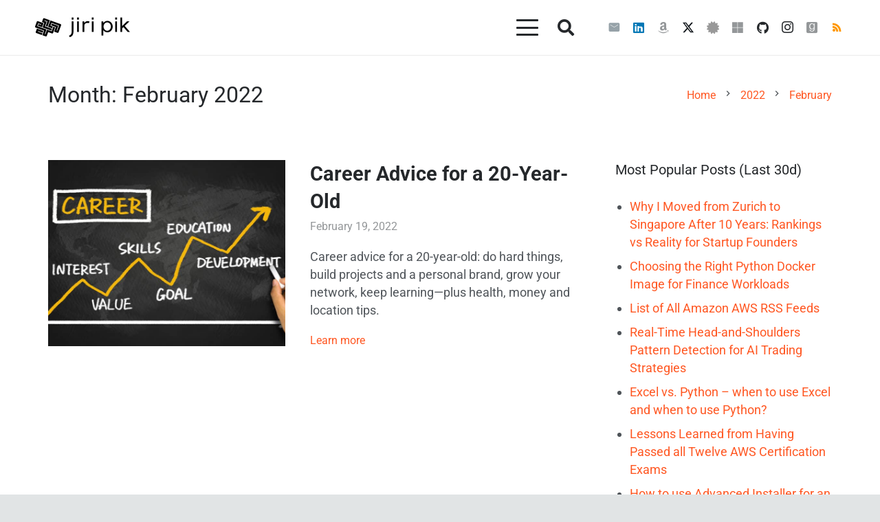

--- FILE ---
content_type: text/html; charset=UTF-8
request_url: https://jiripik.com/2022/02/
body_size: 24133
content:
<!DOCTYPE HTML>
<html lang="en-US">
<head>
	<meta charset="UTF-8">
	<meta name='robots' content='index, follow, max-image-preview:large, max-snippet:-1, max-video-preview:-1' />
<!-- Google tag (gtag.js) consent mode dataLayer added by Site Kit -->
<script id="google_gtagjs-js-consent-mode-data-layer">
window.dataLayer = window.dataLayer || [];function gtag(){dataLayer.push(arguments);}
gtag('consent', 'default', {"ad_personalization":"denied","ad_storage":"denied","ad_user_data":"denied","analytics_storage":"denied","functionality_storage":"denied","security_storage":"denied","personalization_storage":"denied","region":["AT","BE","BG","CH","CY","CZ","DE","DK","EE","ES","FI","FR","GB","GR","HR","HU","IE","IS","IT","LI","LT","LU","LV","MT","NL","NO","PL","PT","RO","SE","SI","SK"],"wait_for_update":500});
window._googlesitekitConsentCategoryMap = {"statistics":["analytics_storage"],"marketing":["ad_storage","ad_user_data","ad_personalization"],"functional":["functionality_storage","security_storage"],"preferences":["personalization_storage"]};
window._googlesitekitConsents = {"ad_personalization":"denied","ad_storage":"denied","ad_user_data":"denied","analytics_storage":"denied","functionality_storage":"denied","security_storage":"denied","personalization_storage":"denied","region":["AT","BE","BG","CH","CY","CZ","DE","DK","EE","ES","FI","FR","GB","GR","HR","HU","IE","IS","IT","LI","LT","LU","LV","MT","NL","NO","PL","PT","RO","SE","SI","SK"],"wait_for_update":500};
</script>
<!-- End Google tag (gtag.js) consent mode dataLayer added by Site Kit -->

	<!-- This site is optimized with the Yoast SEO Premium plugin v26.8 (Yoast SEO v26.8) - https://yoast.com/product/yoast-seo-premium-wordpress/ -->
	<title>February 2022 - Jiri Pik</title>
	<link rel="canonical" href="https://jiripik.com/2022/02/" />
	<meta property="og:locale" content="en_US" />
	<meta property="og:type" content="website" />
	<meta property="og:title" content="February 2022" />
	<meta property="og:url" content="https://jiripik.com/2022/02/" />
	<meta property="og:site_name" content="Jiri Pik" />
	<meta property="og:image" content="https://jiripik.com/wp-content/uploads/2024/03/Jiri-Piks-Avatar-Transparent-Background.png" />
	<meta property="og:image:width" content="3325" />
	<meta property="og:image:height" content="3257" />
	<meta property="og:image:type" content="image/png" />
	<meta name="twitter:card" content="summary_large_image" />
	<meta name="twitter:site" content="@JiriPik" />
	<script type="application/ld+json" class="yoast-schema-graph">{"@context":"https://schema.org","@graph":[{"@type":"CollectionPage","@id":"https://jiripik.com/2022/02/","url":"https://jiripik.com/2022/02/","name":"February 2022 - Jiri Pik","isPartOf":{"@id":"https://jiripik.com/#website"},"primaryImageOfPage":{"@id":"https://jiripik.com/2022/02/#primaryimage"},"image":{"@id":"https://jiripik.com/2022/02/#primaryimage"},"thumbnailUrl":"https://jiripik.com/wp-content/uploads/2022/02/career-scaled.jpeg","breadcrumb":{"@id":"https://jiripik.com/2022/02/#breadcrumb"},"inLanguage":"en-US"},{"@type":"ImageObject","inLanguage":"en-US","@id":"https://jiripik.com/2022/02/#primaryimage","url":"https://jiripik.com/wp-content/uploads/2022/02/career-scaled.jpeg","contentUrl":"https://jiripik.com/wp-content/uploads/2022/02/career-scaled.jpeg","width":2560,"height":1436,"caption":"career development chart hand drawing on blackboard"},{"@type":"BreadcrumbList","@id":"https://jiripik.com/2022/02/#breadcrumb","itemListElement":[{"@type":"ListItem","position":1,"name":"Home","item":"https://jiripik.com/"},{"@type":"ListItem","position":2,"name":"Archives for February 2022"}]},{"@type":"WebSite","@id":"https://jiripik.com/#website","url":"https://jiripik.com/","name":"Jiri Pik","description":"Futurist &amp; Innovator. Cloud Architect &amp; Strategist.","publisher":{"@id":"https://jiripik.com/#/schema/person/5cfba5554a855869bf0a527c15f3150c"},"potentialAction":[{"@type":"SearchAction","target":{"@type":"EntryPoint","urlTemplate":"https://jiripik.com/?s={search_term_string}"},"query-input":{"@type":"PropertyValueSpecification","valueRequired":true,"valueName":"search_term_string"}}],"inLanguage":"en-US"},{"@type":["Person","Organization"],"@id":"https://jiripik.com/#/schema/person/5cfba5554a855869bf0a527c15f3150c","name":"Jiri Pik","image":{"@type":"ImageObject","inLanguage":"en-US","@id":"https://jiripik.com/#/schema/person/image/","url":"https://jiripik.com/wp-content/uploads/2024/03/Jiri-Piks-Avatar-Transparent-Background.png","contentUrl":"https://jiripik.com/wp-content/uploads/2024/03/Jiri-Piks-Avatar-Transparent-Background.png","width":3325,"height":3257,"caption":"Jiri Pik"},"logo":{"@id":"https://jiripik.com/#/schema/person/image/"},"sameAs":["https://jiripik.com","https://www.linkedin.com/in/jiripik","https://x.com/JiriPik"],"honorificPrefix":"Mr","birthDate":"1978-04-23","gender":"male","worksFor":"RocketEdge.com Pte. Ltd."}]}</script>
	<!-- / Yoast SEO Premium plugin. -->


<link rel='dns-prefetch' href='//static.addtoany.com' />
<link rel='dns-prefetch' href='//www.googletagmanager.com' />
<link rel="alternate" type="application/rss+xml" title="Jiri Pik &raquo; Feed" href="https://jiripik.com/feed/" />
<script id="wpp-js" src="https://jiripik.com/wp-content/plugins/wordpress-popular-posts/assets/js/wpp.min.js?ver=7.3.6" data-sampling="0" data-sampling-rate="100" data-api-url="https://jiripik.com/wp-json/wordpress-popular-posts" data-post-id="0" data-token="723e1e37d4" data-lang="0" data-debug="0"></script>
<meta name="viewport" content="width=device-width, initial-scale=1">
<style id='wp-img-auto-sizes-contain-inline-css'>
img:is([sizes=auto i],[sizes^="auto," i]){contain-intrinsic-size:3000px 1500px}
/*# sourceURL=wp-img-auto-sizes-contain-inline-css */
</style>
<style id='wp-emoji-styles-inline-css'>

	img.wp-smiley, img.emoji {
		display: inline !important;
		border: none !important;
		box-shadow: none !important;
		height: 1em !important;
		width: 1em !important;
		margin: 0 0.07em !important;
		vertical-align: -0.1em !important;
		background: none !important;
		padding: 0 !important;
	}
/*# sourceURL=wp-emoji-styles-inline-css */
</style>
<style id='wp-block-library-inline-css'>
:root{--wp-block-synced-color:#7a00df;--wp-block-synced-color--rgb:122,0,223;--wp-bound-block-color:var(--wp-block-synced-color);--wp-editor-canvas-background:#ddd;--wp-admin-theme-color:#007cba;--wp-admin-theme-color--rgb:0,124,186;--wp-admin-theme-color-darker-10:#006ba1;--wp-admin-theme-color-darker-10--rgb:0,107,160.5;--wp-admin-theme-color-darker-20:#005a87;--wp-admin-theme-color-darker-20--rgb:0,90,135;--wp-admin-border-width-focus:2px}@media (min-resolution:192dpi){:root{--wp-admin-border-width-focus:1.5px}}.wp-element-button{cursor:pointer}:root .has-very-light-gray-background-color{background-color:#eee}:root .has-very-dark-gray-background-color{background-color:#313131}:root .has-very-light-gray-color{color:#eee}:root .has-very-dark-gray-color{color:#313131}:root .has-vivid-green-cyan-to-vivid-cyan-blue-gradient-background{background:linear-gradient(135deg,#00d084,#0693e3)}:root .has-purple-crush-gradient-background{background:linear-gradient(135deg,#34e2e4,#4721fb 50%,#ab1dfe)}:root .has-hazy-dawn-gradient-background{background:linear-gradient(135deg,#faaca8,#dad0ec)}:root .has-subdued-olive-gradient-background{background:linear-gradient(135deg,#fafae1,#67a671)}:root .has-atomic-cream-gradient-background{background:linear-gradient(135deg,#fdd79a,#004a59)}:root .has-nightshade-gradient-background{background:linear-gradient(135deg,#330968,#31cdcf)}:root .has-midnight-gradient-background{background:linear-gradient(135deg,#020381,#2874fc)}:root{--wp--preset--font-size--normal:16px;--wp--preset--font-size--huge:42px}.has-regular-font-size{font-size:1em}.has-larger-font-size{font-size:2.625em}.has-normal-font-size{font-size:var(--wp--preset--font-size--normal)}.has-huge-font-size{font-size:var(--wp--preset--font-size--huge)}.has-text-align-center{text-align:center}.has-text-align-left{text-align:left}.has-text-align-right{text-align:right}.has-fit-text{white-space:nowrap!important}#end-resizable-editor-section{display:none}.aligncenter{clear:both}.items-justified-left{justify-content:flex-start}.items-justified-center{justify-content:center}.items-justified-right{justify-content:flex-end}.items-justified-space-between{justify-content:space-between}.screen-reader-text{border:0;clip-path:inset(50%);height:1px;margin:-1px;overflow:hidden;padding:0;position:absolute;width:1px;word-wrap:normal!important}.screen-reader-text:focus{background-color:#ddd;clip-path:none;color:#444;display:block;font-size:1em;height:auto;left:5px;line-height:normal;padding:15px 23px 14px;text-decoration:none;top:5px;width:auto;z-index:100000}html :where(.has-border-color){border-style:solid}html :where([style*=border-top-color]){border-top-style:solid}html :where([style*=border-right-color]){border-right-style:solid}html :where([style*=border-bottom-color]){border-bottom-style:solid}html :where([style*=border-left-color]){border-left-style:solid}html :where([style*=border-width]){border-style:solid}html :where([style*=border-top-width]){border-top-style:solid}html :where([style*=border-right-width]){border-right-style:solid}html :where([style*=border-bottom-width]){border-bottom-style:solid}html :where([style*=border-left-width]){border-left-style:solid}html :where(img[class*=wp-image-]){height:auto;max-width:100%}:where(figure){margin:0 0 1em}html :where(.is-position-sticky){--wp-admin--admin-bar--position-offset:var(--wp-admin--admin-bar--height,0px)}@media screen and (max-width:600px){html :where(.is-position-sticky){--wp-admin--admin-bar--position-offset:0px}}

/*# sourceURL=wp-block-library-inline-css */
</style><style id='wp-block-archives-inline-css'>
.wp-block-archives{box-sizing:border-box}.wp-block-archives-dropdown label{display:block}
/*# sourceURL=https://jiripik.com/wp-includes/blocks/archives/style.min.css */
</style>
<style id='wp-block-categories-inline-css'>
.wp-block-categories{box-sizing:border-box}.wp-block-categories.alignleft{margin-right:2em}.wp-block-categories.alignright{margin-left:2em}.wp-block-categories.wp-block-categories-dropdown.aligncenter{text-align:center}.wp-block-categories .wp-block-categories__label{display:block;width:100%}
/*# sourceURL=https://jiripik.com/wp-includes/blocks/categories/style.min.css */
</style>
<style id='wp-block-heading-inline-css'>
h1:where(.wp-block-heading).has-background,h2:where(.wp-block-heading).has-background,h3:where(.wp-block-heading).has-background,h4:where(.wp-block-heading).has-background,h5:where(.wp-block-heading).has-background,h6:where(.wp-block-heading).has-background{padding:1.25em 2.375em}h1.has-text-align-left[style*=writing-mode]:where([style*=vertical-lr]),h1.has-text-align-right[style*=writing-mode]:where([style*=vertical-rl]),h2.has-text-align-left[style*=writing-mode]:where([style*=vertical-lr]),h2.has-text-align-right[style*=writing-mode]:where([style*=vertical-rl]),h3.has-text-align-left[style*=writing-mode]:where([style*=vertical-lr]),h3.has-text-align-right[style*=writing-mode]:where([style*=vertical-rl]),h4.has-text-align-left[style*=writing-mode]:where([style*=vertical-lr]),h4.has-text-align-right[style*=writing-mode]:where([style*=vertical-rl]),h5.has-text-align-left[style*=writing-mode]:where([style*=vertical-lr]),h5.has-text-align-right[style*=writing-mode]:where([style*=vertical-rl]),h6.has-text-align-left[style*=writing-mode]:where([style*=vertical-lr]),h6.has-text-align-right[style*=writing-mode]:where([style*=vertical-rl]){rotate:180deg}
/*# sourceURL=https://jiripik.com/wp-includes/blocks/heading/style.min.css */
</style>
<style id='wp-block-latest-posts-inline-css'>
.wp-block-latest-posts{box-sizing:border-box}.wp-block-latest-posts.alignleft{margin-right:2em}.wp-block-latest-posts.alignright{margin-left:2em}.wp-block-latest-posts.wp-block-latest-posts__list{list-style:none}.wp-block-latest-posts.wp-block-latest-posts__list li{clear:both;overflow-wrap:break-word}.wp-block-latest-posts.is-grid{display:flex;flex-wrap:wrap}.wp-block-latest-posts.is-grid li{margin:0 1.25em 1.25em 0;width:100%}@media (min-width:600px){.wp-block-latest-posts.columns-2 li{width:calc(50% - .625em)}.wp-block-latest-posts.columns-2 li:nth-child(2n){margin-right:0}.wp-block-latest-posts.columns-3 li{width:calc(33.33333% - .83333em)}.wp-block-latest-posts.columns-3 li:nth-child(3n){margin-right:0}.wp-block-latest-posts.columns-4 li{width:calc(25% - .9375em)}.wp-block-latest-posts.columns-4 li:nth-child(4n){margin-right:0}.wp-block-latest-posts.columns-5 li{width:calc(20% - 1em)}.wp-block-latest-posts.columns-5 li:nth-child(5n){margin-right:0}.wp-block-latest-posts.columns-6 li{width:calc(16.66667% - 1.04167em)}.wp-block-latest-posts.columns-6 li:nth-child(6n){margin-right:0}}:root :where(.wp-block-latest-posts.is-grid){padding:0}:root :where(.wp-block-latest-posts.wp-block-latest-posts__list){padding-left:0}.wp-block-latest-posts__post-author,.wp-block-latest-posts__post-date{display:block;font-size:.8125em}.wp-block-latest-posts__post-excerpt,.wp-block-latest-posts__post-full-content{margin-bottom:1em;margin-top:.5em}.wp-block-latest-posts__featured-image a{display:inline-block}.wp-block-latest-posts__featured-image img{height:auto;max-width:100%;width:auto}.wp-block-latest-posts__featured-image.alignleft{float:left;margin-right:1em}.wp-block-latest-posts__featured-image.alignright{float:right;margin-left:1em}.wp-block-latest-posts__featured-image.aligncenter{margin-bottom:1em;text-align:center}
/*# sourceURL=https://jiripik.com/wp-includes/blocks/latest-posts/style.min.css */
</style>
<style id='wp-block-tag-cloud-inline-css'>
.wp-block-tag-cloud{box-sizing:border-box}.wp-block-tag-cloud.aligncenter{justify-content:center;text-align:center}.wp-block-tag-cloud a{display:inline-block;margin-right:5px}.wp-block-tag-cloud span{display:inline-block;margin-left:5px;text-decoration:none}:root :where(.wp-block-tag-cloud.is-style-outline){display:flex;flex-wrap:wrap;gap:1ch}:root :where(.wp-block-tag-cloud.is-style-outline a){border:1px solid;font-size:unset!important;margin-right:0;padding:1ch 2ch;text-decoration:none!important}
/*# sourceURL=https://jiripik.com/wp-includes/blocks/tag-cloud/style.min.css */
</style>
<style id='wp-block-spacer-inline-css'>
.wp-block-spacer{clear:both}
/*# sourceURL=https://jiripik.com/wp-includes/blocks/spacer/style.min.css */
</style>
<style id='global-styles-inline-css'>
:root{--wp--preset--aspect-ratio--square: 1;--wp--preset--aspect-ratio--4-3: 4/3;--wp--preset--aspect-ratio--3-4: 3/4;--wp--preset--aspect-ratio--3-2: 3/2;--wp--preset--aspect-ratio--2-3: 2/3;--wp--preset--aspect-ratio--16-9: 16/9;--wp--preset--aspect-ratio--9-16: 9/16;--wp--preset--color--black: #000000;--wp--preset--color--cyan-bluish-gray: #abb8c3;--wp--preset--color--white: #ffffff;--wp--preset--color--pale-pink: #f78da7;--wp--preset--color--vivid-red: #cf2e2e;--wp--preset--color--luminous-vivid-orange: #ff6900;--wp--preset--color--luminous-vivid-amber: #fcb900;--wp--preset--color--light-green-cyan: #7bdcb5;--wp--preset--color--vivid-green-cyan: #00d084;--wp--preset--color--pale-cyan-blue: #8ed1fc;--wp--preset--color--vivid-cyan-blue: #0693e3;--wp--preset--color--vivid-purple: #9b51e0;--wp--preset--gradient--vivid-cyan-blue-to-vivid-purple: linear-gradient(135deg,rgb(6,147,227) 0%,rgb(155,81,224) 100%);--wp--preset--gradient--light-green-cyan-to-vivid-green-cyan: linear-gradient(135deg,rgb(122,220,180) 0%,rgb(0,208,130) 100%);--wp--preset--gradient--luminous-vivid-amber-to-luminous-vivid-orange: linear-gradient(135deg,rgb(252,185,0) 0%,rgb(255,105,0) 100%);--wp--preset--gradient--luminous-vivid-orange-to-vivid-red: linear-gradient(135deg,rgb(255,105,0) 0%,rgb(207,46,46) 100%);--wp--preset--gradient--very-light-gray-to-cyan-bluish-gray: linear-gradient(135deg,rgb(238,238,238) 0%,rgb(169,184,195) 100%);--wp--preset--gradient--cool-to-warm-spectrum: linear-gradient(135deg,rgb(74,234,220) 0%,rgb(151,120,209) 20%,rgb(207,42,186) 40%,rgb(238,44,130) 60%,rgb(251,105,98) 80%,rgb(254,248,76) 100%);--wp--preset--gradient--blush-light-purple: linear-gradient(135deg,rgb(255,206,236) 0%,rgb(152,150,240) 100%);--wp--preset--gradient--blush-bordeaux: linear-gradient(135deg,rgb(254,205,165) 0%,rgb(254,45,45) 50%,rgb(107,0,62) 100%);--wp--preset--gradient--luminous-dusk: linear-gradient(135deg,rgb(255,203,112) 0%,rgb(199,81,192) 50%,rgb(65,88,208) 100%);--wp--preset--gradient--pale-ocean: linear-gradient(135deg,rgb(255,245,203) 0%,rgb(182,227,212) 50%,rgb(51,167,181) 100%);--wp--preset--gradient--electric-grass: linear-gradient(135deg,rgb(202,248,128) 0%,rgb(113,206,126) 100%);--wp--preset--gradient--midnight: linear-gradient(135deg,rgb(2,3,129) 0%,rgb(40,116,252) 100%);--wp--preset--font-size--small: 13px;--wp--preset--font-size--medium: 20px;--wp--preset--font-size--large: 36px;--wp--preset--font-size--x-large: 42px;--wp--preset--spacing--20: 0.44rem;--wp--preset--spacing--30: 0.67rem;--wp--preset--spacing--40: 1rem;--wp--preset--spacing--50: 1.5rem;--wp--preset--spacing--60: 2.25rem;--wp--preset--spacing--70: 3.38rem;--wp--preset--spacing--80: 5.06rem;--wp--preset--shadow--natural: 6px 6px 9px rgba(0, 0, 0, 0.2);--wp--preset--shadow--deep: 12px 12px 50px rgba(0, 0, 0, 0.4);--wp--preset--shadow--sharp: 6px 6px 0px rgba(0, 0, 0, 0.2);--wp--preset--shadow--outlined: 6px 6px 0px -3px rgb(255, 255, 255), 6px 6px rgb(0, 0, 0);--wp--preset--shadow--crisp: 6px 6px 0px rgb(0, 0, 0);}:where(.is-layout-flex){gap: 0.5em;}:where(.is-layout-grid){gap: 0.5em;}body .is-layout-flex{display: flex;}.is-layout-flex{flex-wrap: wrap;align-items: center;}.is-layout-flex > :is(*, div){margin: 0;}body .is-layout-grid{display: grid;}.is-layout-grid > :is(*, div){margin: 0;}:where(.wp-block-columns.is-layout-flex){gap: 2em;}:where(.wp-block-columns.is-layout-grid){gap: 2em;}:where(.wp-block-post-template.is-layout-flex){gap: 1.25em;}:where(.wp-block-post-template.is-layout-grid){gap: 1.25em;}.has-black-color{color: var(--wp--preset--color--black) !important;}.has-cyan-bluish-gray-color{color: var(--wp--preset--color--cyan-bluish-gray) !important;}.has-white-color{color: var(--wp--preset--color--white) !important;}.has-pale-pink-color{color: var(--wp--preset--color--pale-pink) !important;}.has-vivid-red-color{color: var(--wp--preset--color--vivid-red) !important;}.has-luminous-vivid-orange-color{color: var(--wp--preset--color--luminous-vivid-orange) !important;}.has-luminous-vivid-amber-color{color: var(--wp--preset--color--luminous-vivid-amber) !important;}.has-light-green-cyan-color{color: var(--wp--preset--color--light-green-cyan) !important;}.has-vivid-green-cyan-color{color: var(--wp--preset--color--vivid-green-cyan) !important;}.has-pale-cyan-blue-color{color: var(--wp--preset--color--pale-cyan-blue) !important;}.has-vivid-cyan-blue-color{color: var(--wp--preset--color--vivid-cyan-blue) !important;}.has-vivid-purple-color{color: var(--wp--preset--color--vivid-purple) !important;}.has-black-background-color{background-color: var(--wp--preset--color--black) !important;}.has-cyan-bluish-gray-background-color{background-color: var(--wp--preset--color--cyan-bluish-gray) !important;}.has-white-background-color{background-color: var(--wp--preset--color--white) !important;}.has-pale-pink-background-color{background-color: var(--wp--preset--color--pale-pink) !important;}.has-vivid-red-background-color{background-color: var(--wp--preset--color--vivid-red) !important;}.has-luminous-vivid-orange-background-color{background-color: var(--wp--preset--color--luminous-vivid-orange) !important;}.has-luminous-vivid-amber-background-color{background-color: var(--wp--preset--color--luminous-vivid-amber) !important;}.has-light-green-cyan-background-color{background-color: var(--wp--preset--color--light-green-cyan) !important;}.has-vivid-green-cyan-background-color{background-color: var(--wp--preset--color--vivid-green-cyan) !important;}.has-pale-cyan-blue-background-color{background-color: var(--wp--preset--color--pale-cyan-blue) !important;}.has-vivid-cyan-blue-background-color{background-color: var(--wp--preset--color--vivid-cyan-blue) !important;}.has-vivid-purple-background-color{background-color: var(--wp--preset--color--vivid-purple) !important;}.has-black-border-color{border-color: var(--wp--preset--color--black) !important;}.has-cyan-bluish-gray-border-color{border-color: var(--wp--preset--color--cyan-bluish-gray) !important;}.has-white-border-color{border-color: var(--wp--preset--color--white) !important;}.has-pale-pink-border-color{border-color: var(--wp--preset--color--pale-pink) !important;}.has-vivid-red-border-color{border-color: var(--wp--preset--color--vivid-red) !important;}.has-luminous-vivid-orange-border-color{border-color: var(--wp--preset--color--luminous-vivid-orange) !important;}.has-luminous-vivid-amber-border-color{border-color: var(--wp--preset--color--luminous-vivid-amber) !important;}.has-light-green-cyan-border-color{border-color: var(--wp--preset--color--light-green-cyan) !important;}.has-vivid-green-cyan-border-color{border-color: var(--wp--preset--color--vivid-green-cyan) !important;}.has-pale-cyan-blue-border-color{border-color: var(--wp--preset--color--pale-cyan-blue) !important;}.has-vivid-cyan-blue-border-color{border-color: var(--wp--preset--color--vivid-cyan-blue) !important;}.has-vivid-purple-border-color{border-color: var(--wp--preset--color--vivid-purple) !important;}.has-vivid-cyan-blue-to-vivid-purple-gradient-background{background: var(--wp--preset--gradient--vivid-cyan-blue-to-vivid-purple) !important;}.has-light-green-cyan-to-vivid-green-cyan-gradient-background{background: var(--wp--preset--gradient--light-green-cyan-to-vivid-green-cyan) !important;}.has-luminous-vivid-amber-to-luminous-vivid-orange-gradient-background{background: var(--wp--preset--gradient--luminous-vivid-amber-to-luminous-vivid-orange) !important;}.has-luminous-vivid-orange-to-vivid-red-gradient-background{background: var(--wp--preset--gradient--luminous-vivid-orange-to-vivid-red) !important;}.has-very-light-gray-to-cyan-bluish-gray-gradient-background{background: var(--wp--preset--gradient--very-light-gray-to-cyan-bluish-gray) !important;}.has-cool-to-warm-spectrum-gradient-background{background: var(--wp--preset--gradient--cool-to-warm-spectrum) !important;}.has-blush-light-purple-gradient-background{background: var(--wp--preset--gradient--blush-light-purple) !important;}.has-blush-bordeaux-gradient-background{background: var(--wp--preset--gradient--blush-bordeaux) !important;}.has-luminous-dusk-gradient-background{background: var(--wp--preset--gradient--luminous-dusk) !important;}.has-pale-ocean-gradient-background{background: var(--wp--preset--gradient--pale-ocean) !important;}.has-electric-grass-gradient-background{background: var(--wp--preset--gradient--electric-grass) !important;}.has-midnight-gradient-background{background: var(--wp--preset--gradient--midnight) !important;}.has-small-font-size{font-size: var(--wp--preset--font-size--small) !important;}.has-medium-font-size{font-size: var(--wp--preset--font-size--medium) !important;}.has-large-font-size{font-size: var(--wp--preset--font-size--large) !important;}.has-x-large-font-size{font-size: var(--wp--preset--font-size--x-large) !important;}
/*# sourceURL=global-styles-inline-css */
</style>

<style id='classic-theme-styles-inline-css'>
/*! This file is auto-generated */
.wp-block-button__link{color:#fff;background-color:#32373c;border-radius:9999px;box-shadow:none;text-decoration:none;padding:calc(.667em + 2px) calc(1.333em + 2px);font-size:1.125em}.wp-block-file__button{background:#32373c;color:#fff;text-decoration:none}
/*# sourceURL=/wp-includes/css/classic-themes.min.css */
</style>
<link rel='stylesheet' id='ez-toc-css' href='https://jiripik.com/wp-content/plugins/easy-table-of-contents/assets/css/screen.min.css?ver=2.0.80' media='all' />
<style id='ez-toc-inline-css'>
div#ez-toc-container .ez-toc-title {font-size: 120%;}div#ez-toc-container .ez-toc-title {font-weight: 500;}div#ez-toc-container ul li , div#ez-toc-container ul li a {font-size: 95%;}div#ez-toc-container ul li , div#ez-toc-container ul li a {font-weight: 500;}div#ez-toc-container nav ul ul li {font-size: 90%;}div#ez-toc-container {width: 100%;}.ez-toc-box-title {font-weight: bold; margin-bottom: 10px; text-align: center; text-transform: uppercase; letter-spacing: 1px; color: #666; padding-bottom: 5px;position:absolute;top:-4%;left:5%;background-color: inherit;transition: top 0.3s ease;}.ez-toc-box-title.toc-closed {top:-25%;}
.ez-toc-container-direction {direction: ltr;}.ez-toc-counter ul{counter-reset: item ;}.ez-toc-counter nav ul li a::before {content: counters(item, '.', decimal) '. ';display: inline-block;counter-increment: item;flex-grow: 0;flex-shrink: 0;margin-right: .2em; float: left; }.ez-toc-widget-direction {direction: ltr;}.ez-toc-widget-container ul{counter-reset: item ;}.ez-toc-widget-container nav ul li a::before {content: counters(item, '.', decimal) '. ';display: inline-block;counter-increment: item;flex-grow: 0;flex-shrink: 0;margin-right: .2em; float: left; }
/*# sourceURL=ez-toc-inline-css */
</style>
<link rel='stylesheet' id='us-theme-css' href='//jiripik.com/wp-content/uploads/us-assets/jiripik.com.css?ver=b225e4ec' media='all' />
<link rel='stylesheet' id='addtoany-css' href='https://jiripik.com/wp-content/plugins/add-to-any/addtoany.min.css?ver=1.16' media='all' />
<script id="addtoany-core-js-before">
window.a2a_config=window.a2a_config||{};a2a_config.callbacks=[];a2a_config.overlays=[];a2a_config.templates={};

//# sourceURL=addtoany-core-js-before
</script>
<script defer src="https://static.addtoany.com/menu/page.js" id="addtoany-core-js"></script>
<script src="https://jiripik.com/wp-includes/js/jquery/jquery.min.js?ver=3.7.1" id="jquery-core-js"></script>
<script defer src="https://jiripik.com/wp-content/plugins/add-to-any/addtoany.min.js?ver=1.1" id="addtoany-jquery-js"></script>
<script src="//jiripik.com/wp-content/plugins/revslider/sr6/assets/js/rbtools.min.js?ver=6.7.40" async id="tp-tools-js"></script>
<script src="//jiripik.com/wp-content/plugins/revslider/sr6/assets/js/rs6.min.js?ver=6.7.40" async id="revmin-js"></script>

<!-- Google tag (gtag.js) snippet added by Site Kit -->
<!-- Google Analytics snippet added by Site Kit -->
<script src="https://www.googletagmanager.com/gtag/js?id=G-VNQ2W6PNH2" id="google_gtagjs-js" async></script>
<script id="google_gtagjs-js-after">
window.dataLayer = window.dataLayer || [];function gtag(){dataLayer.push(arguments);}
gtag("set","linker",{"domains":["jiripik.com"]});
gtag("js", new Date());
gtag("set", "developer_id.dZTNiMT", true);
gtag("config", "G-VNQ2W6PNH2");
 window._googlesitekit = window._googlesitekit || {}; window._googlesitekit.throttledEvents = []; window._googlesitekit.gtagEvent = (name, data) => { var key = JSON.stringify( { name, data } ); if ( !! window._googlesitekit.throttledEvents[ key ] ) { return; } window._googlesitekit.throttledEvents[ key ] = true; setTimeout( () => { delete window._googlesitekit.throttledEvents[ key ]; }, 5 ); gtag( "event", name, { ...data, event_source: "site-kit" } ); }; 
//# sourceURL=google_gtagjs-js-after
</script>
<script></script><link rel="https://api.w.org/" href="https://jiripik.com/wp-json/" /><link rel="EditURI" type="application/rsd+xml" title="RSD" href="https://jiripik.com/xmlrpc.php?rsd" />
<meta name="generator" content="Site Kit by Google 1.171.0" />            <style id="wpp-loading-animation-styles">@-webkit-keyframes bgslide{from{background-position-x:0}to{background-position-x:-200%}}@keyframes bgslide{from{background-position-x:0}to{background-position-x:-200%}}.wpp-widget-block-placeholder,.wpp-shortcode-placeholder{margin:0 auto;width:60px;height:3px;background:#dd3737;background:linear-gradient(90deg,#dd3737 0%,#571313 10%,#dd3737 100%);background-size:200% auto;border-radius:3px;-webkit-animation:bgslide 1s infinite linear;animation:bgslide 1s infinite linear}</style>
            		<script id="us_add_no_touch">
			if ( ! /Android|webOS|iPhone|iPad|iPod|BlackBerry|IEMobile|Opera Mini/i.test( navigator.userAgent ) ) {
				document.documentElement.classList.add( "no-touch" );
			}
		</script>
				<script id="us_color_scheme_switch_class">
			if ( document.cookie.includes( "us_color_scheme_switch_is_on=true" ) ) {
				document.documentElement.classList.add( "us-color-scheme-on" );
			}
		</script>
		<meta name="generator" content="Powered by WPBakery Page Builder - drag and drop page builder for WordPress."/>

<!-- Google Tag Manager snippet added by Site Kit -->
<script>
			( function( w, d, s, l, i ) {
				w[l] = w[l] || [];
				w[l].push( {'gtm.start': new Date().getTime(), event: 'gtm.js'} );
				var f = d.getElementsByTagName( s )[0],
					j = d.createElement( s ), dl = l != 'dataLayer' ? '&l=' + l : '';
				j.async = true;
				j.src = 'https://www.googletagmanager.com/gtm.js?id=' + i + dl;
				f.parentNode.insertBefore( j, f );
			} )( window, document, 'script', 'dataLayer', 'GTM-WFGJVBWH' );
			
</script>

<!-- End Google Tag Manager snippet added by Site Kit -->
<meta name="generator" content="Powered by Slider Revolution 6.7.40 - responsive, Mobile-Friendly Slider Plugin for WordPress with comfortable drag and drop interface." />
<link rel="icon" href="https://jiripik.com/wp-content/uploads/2024/07/cropped-Rocket-With-a-Smile-Transparent-32x32.png" sizes="32x32" />
<link rel="icon" href="https://jiripik.com/wp-content/uploads/2024/07/cropped-Rocket-With-a-Smile-Transparent-192x192.png" sizes="192x192" />
<link rel="apple-touch-icon" href="https://jiripik.com/wp-content/uploads/2024/07/cropped-Rocket-With-a-Smile-Transparent-180x180.png" />
<meta name="msapplication-TileImage" content="https://jiripik.com/wp-content/uploads/2024/07/cropped-Rocket-With-a-Smile-Transparent-270x270.png" />
<script>function setREVStartSize(e){
			//window.requestAnimationFrame(function() {
				window.RSIW = window.RSIW===undefined ? window.innerWidth : window.RSIW;
				window.RSIH = window.RSIH===undefined ? window.innerHeight : window.RSIH;
				try {
					var pw = document.getElementById(e.c).parentNode.offsetWidth,
						newh;
					pw = pw===0 || isNaN(pw) || (e.l=="fullwidth" || e.layout=="fullwidth") ? window.RSIW : pw;
					e.tabw = e.tabw===undefined ? 0 : parseInt(e.tabw);
					e.thumbw = e.thumbw===undefined ? 0 : parseInt(e.thumbw);
					e.tabh = e.tabh===undefined ? 0 : parseInt(e.tabh);
					e.thumbh = e.thumbh===undefined ? 0 : parseInt(e.thumbh);
					e.tabhide = e.tabhide===undefined ? 0 : parseInt(e.tabhide);
					e.thumbhide = e.thumbhide===undefined ? 0 : parseInt(e.thumbhide);
					e.mh = e.mh===undefined || e.mh=="" || e.mh==="auto" ? 0 : parseInt(e.mh,0);
					if(e.layout==="fullscreen" || e.l==="fullscreen")
						newh = Math.max(e.mh,window.RSIH);
					else{
						e.gw = Array.isArray(e.gw) ? e.gw : [e.gw];
						for (var i in e.rl) if (e.gw[i]===undefined || e.gw[i]===0) e.gw[i] = e.gw[i-1];
						e.gh = e.el===undefined || e.el==="" || (Array.isArray(e.el) && e.el.length==0)? e.gh : e.el;
						e.gh = Array.isArray(e.gh) ? e.gh : [e.gh];
						for (var i in e.rl) if (e.gh[i]===undefined || e.gh[i]===0) e.gh[i] = e.gh[i-1];
											
						var nl = new Array(e.rl.length),
							ix = 0,
							sl;
						e.tabw = e.tabhide>=pw ? 0 : e.tabw;
						e.thumbw = e.thumbhide>=pw ? 0 : e.thumbw;
						e.tabh = e.tabhide>=pw ? 0 : e.tabh;
						e.thumbh = e.thumbhide>=pw ? 0 : e.thumbh;
						for (var i in e.rl) nl[i] = e.rl[i]<window.RSIW ? 0 : e.rl[i];
						sl = nl[0];
						for (var i in nl) if (sl>nl[i] && nl[i]>0) { sl = nl[i]; ix=i;}
						var m = pw>(e.gw[ix]+e.tabw+e.thumbw) ? 1 : (pw-(e.tabw+e.thumbw)) / (e.gw[ix]);
						newh =  (e.gh[ix] * m) + (e.tabh + e.thumbh);
					}
					var el = document.getElementById(e.c);
					if (el!==null && el) el.style.height = newh+"px";
					el = document.getElementById(e.c+"_wrapper");
					if (el!==null && el) {
						el.style.height = newh+"px";
						el.style.display = "block";
					}
				} catch(e){
					console.log("Failure at Presize of Slider:" + e)
				}
			//});
		  };</script>
<noscript><style> .wpb_animate_when_almost_visible { opacity: 1; }</style></noscript>		<style id="us-icon-fonts">@font-face{font-display:swap;font-style:normal;font-family:"fontawesome";font-weight:900;src:url("//jiripik.com/wp-content/themes/Zephyr/fonts/fa-solid-900.woff2?ver=8.43") format("woff2")}.fas{font-family:"fontawesome";font-weight:900}@font-face{font-display:swap;font-style:normal;font-family:"fontawesome";font-weight:400;src:url("//jiripik.com/wp-content/themes/Zephyr/fonts/fa-regular-400.woff2?ver=8.43") format("woff2")}.far{font-family:"fontawesome";font-weight:400}@font-face{font-display:swap;font-style:normal;font-family:"Font Awesome 5 Brands";font-weight:400;src:url("//jiripik.com/wp-content/themes/Zephyr/fonts/fa-brands-400.woff2?ver=8.43") format("woff2")}.fab{font-family:"Font Awesome 5 Brands";font-weight:400}@font-face{font-display:block;font-style:normal;font-family:"Material Icons";font-weight:400;src:url("//jiripik.com/wp-content/themes/Zephyr/fonts/material-icons.woff2?ver=8.43") format("woff2")}.material-icons{font-family:"Material Icons";font-weight:400}</style>
				<style id="us-current-header-css"> .l-subheader.at_middle,.l-subheader.at_middle .w-dropdown-list,.l-subheader.at_middle .type_mobile .w-nav-list.level_1{background:var(--color-header-middle-bg);color:var(--color-header-middle-text)}.no-touch .l-subheader.at_middle a:hover,.no-touch .l-header.bg_transparent .l-subheader.at_middle .w-dropdown.opened a:hover{color:var(--color-header-middle-text-hover)}.l-header.bg_transparent:not(.sticky) .l-subheader.at_middle{background:var(--color-header-transparent-bg);color:var(--color-header-transparent-text)}.no-touch .l-header.bg_transparent:not(.sticky) .at_middle .w-cart-link:hover,.no-touch .l-header.bg_transparent:not(.sticky) .at_middle .w-text a:hover,.no-touch .l-header.bg_transparent:not(.sticky) .at_middle .w-html a:hover,.no-touch .l-header.bg_transparent:not(.sticky) .at_middle .w-nav>a:hover,.no-touch .l-header.bg_transparent:not(.sticky) .at_middle .w-menu a:hover,.no-touch .l-header.bg_transparent:not(.sticky) .at_middle .w-search>a:hover,.no-touch .l-header.bg_transparent:not(.sticky) .at_middle .w-socials.shape_none.color_text a:hover,.no-touch .l-header.bg_transparent:not(.sticky) .at_middle .w-socials.shape_none.color_link a:hover,.no-touch .l-header.bg_transparent:not(.sticky) .at_middle .w-dropdown a:hover,.no-touch .l-header.bg_transparent:not(.sticky) .at_middle .type_desktop .menu-item.level_1.opened>a,.no-touch .l-header.bg_transparent:not(.sticky) .at_middle .type_desktop .menu-item.level_1:hover>a{color:var(--color-header-transparent-text-hover)}.header_ver .l-header{background:var(--color-header-middle-bg);color:var(--color-header-middle-text)}@media (min-width:1281px){.hidden_for_default{display:none!important}.l-subheader.at_top{display:none}.l-subheader.at_bottom{display:none}.l-header{position:relative;z-index:111}.l-subheader{margin:0 auto}.l-subheader-h{display:flex;align-items:center;position:relative;margin:0 auto;max-width:var(--site-content-width,1200px);height:inherit}.w-header-show{display:none}.l-header.pos_fixed{position:fixed;left:var(--site-outline-width,0);right:var(--site-outline-width,0)}.l-header.pos_fixed:not(.notransition) .l-subheader{transition-property:transform,background,box-shadow,line-height,height,visibility;transition-duration:.3s;transition-timing-function:cubic-bezier(.78,.13,.15,.86)}.headerinpos_bottom.sticky_first_section .l-header.pos_fixed{position:fixed!important}.header_hor .l-header.sticky_auto_hide{transition:margin .3s cubic-bezier(.78,.13,.15,.86) .1s}.header_hor .l-header.sticky_auto_hide.down{margin-top:calc(-1.1 * var(--header-sticky-height,0px) )}.l-header.bg_transparent:not(.sticky) .l-subheader{box-shadow:none!important;background:none}.l-header.bg_transparent~.l-main .l-section.width_full.height_auto:first-of-type>.l-section-h{padding-top:0!important;padding-bottom:0!important}.l-header.pos_static.bg_transparent{position:absolute;left:var(--site-outline-width,0);right:var(--site-outline-width,0)}.l-subheader.width_full .l-subheader-h{max-width:none!important}.l-header.shadow_thin .l-subheader.at_middle,.l-header.shadow_thin .l-subheader.at_bottom{box-shadow:0 1px 0 rgba(0,0,0,0.08)}.l-header.shadow_wide .l-subheader.at_middle,.l-header.shadow_wide .l-subheader.at_bottom{box-shadow:0 3px 5px -1px rgba(0,0,0,0.1),0 2px 1px -1px rgba(0,0,0,0.05)}.header_hor .l-subheader-cell>.w-cart{margin-left:0;margin-right:0}:root{--header-height:100px;--header-sticky-height:100px}.l-header:before{content:'100'}.l-header.sticky:before{content:'100'}.l-subheader.at_top{line-height:40px;height:40px;overflow:visible;visibility:visible}.l-header.sticky .l-subheader.at_top{line-height:40px;height:40px;overflow:visible;visibility:visible}.l-subheader.at_middle{line-height:100px;height:100px;overflow:visible;visibility:visible}.l-header.sticky .l-subheader.at_middle{line-height:100px;height:100px;overflow:visible;visibility:visible}.l-subheader.at_bottom{line-height:40px;height:40px;overflow:visible;visibility:visible}.l-header.sticky .l-subheader.at_bottom{line-height:40px;height:40px;overflow:visible;visibility:visible}.headerinpos_above .l-header.pos_fixed{overflow:hidden;transition:transform 0.3s;transform:translate3d(0,-100%,0)}.headerinpos_above .l-header.pos_fixed.sticky{overflow:visible;transform:none}.headerinpos_above .l-header.pos_fixed~.l-section>.l-section-h,.headerinpos_above .l-header.pos_fixed~.l-main .l-section:first-of-type>.l-section-h{padding-top:0!important}.headerinpos_below .l-header.pos_fixed:not(.sticky){position:absolute;top:100%}.headerinpos_below .l-header.pos_fixed~.l-main>.l-section:first-of-type>.l-section-h{padding-top:0!important}.headerinpos_below .l-header.pos_fixed~.l-main .l-section.full_height:nth-of-type(2){min-height:100vh}.headerinpos_below .l-header.pos_fixed~.l-main>.l-section:nth-of-type(2)>.l-section-h{padding-top:var(--header-height)}.headerinpos_bottom .l-header.pos_fixed:not(.sticky){position:absolute;top:100vh}.headerinpos_bottom .l-header.pos_fixed~.l-main>.l-section:first-of-type>.l-section-h{padding-top:0!important}.headerinpos_bottom .l-header.pos_fixed~.l-main>.l-section:first-of-type>.l-section-h{padding-bottom:var(--header-height)}.headerinpos_bottom .l-header.pos_fixed.bg_transparent~.l-main .l-section.valign_center:not(.height_auto):first-of-type>.l-section-h{top:calc( var(--header-height) / 2 )}.headerinpos_bottom .l-header.pos_fixed:not(.sticky) .w-cart.layout_dropdown .w-cart-content,.headerinpos_bottom .l-header.pos_fixed:not(.sticky) .w-nav.type_desktop .w-nav-list.level_2{bottom:100%;transform-origin:0 100%}.headerinpos_bottom .l-header.pos_fixed:not(.sticky) .w-nav.type_mobile.m_layout_dropdown .w-nav-list.level_1{top:auto;bottom:100%;box-shadow:var(--box-shadow-up)}.headerinpos_bottom .l-header.pos_fixed:not(.sticky) .w-nav.type_desktop .w-nav-list.level_3,.headerinpos_bottom .l-header.pos_fixed:not(.sticky) .w-nav.type_desktop .w-nav-list.level_4{top:auto;bottom:0;transform-origin:0 100%}.headerinpos_bottom .l-header.pos_fixed:not(.sticky) .w-dropdown-list{top:auto;bottom:-0.4em;padding-top:0.4em;padding-bottom:2.4em}.admin-bar .l-header.pos_static.bg_solid~.l-main .l-section.full_height:first-of-type{min-height:calc( 100vh - var(--header-height) - 32px )}.admin-bar .l-header.pos_fixed:not(.sticky_auto_hide)~.l-main .l-section.full_height:not(:first-of-type){min-height:calc( 100vh - var(--header-sticky-height) - 32px )}.admin-bar.headerinpos_below .l-header.pos_fixed~.l-main .l-section.full_height:nth-of-type(2){min-height:calc(100vh - 32px)}}@media (min-width:902px) and (max-width:1280px){.hidden_for_laptops{display:none!important}.l-subheader.at_top{display:none}.l-subheader.at_bottom{display:none}.l-header{position:relative;z-index:111}.l-subheader{margin:0 auto}.l-subheader-h{display:flex;align-items:center;position:relative;margin:0 auto;max-width:var(--site-content-width,1200px);height:inherit}.w-header-show{display:none}.l-header.pos_fixed{position:fixed;left:var(--site-outline-width,0);right:var(--site-outline-width,0)}.l-header.pos_fixed:not(.notransition) .l-subheader{transition-property:transform,background,box-shadow,line-height,height,visibility;transition-duration:.3s;transition-timing-function:cubic-bezier(.78,.13,.15,.86)}.headerinpos_bottom.sticky_first_section .l-header.pos_fixed{position:fixed!important}.header_hor .l-header.sticky_auto_hide{transition:margin .3s cubic-bezier(.78,.13,.15,.86) .1s}.header_hor .l-header.sticky_auto_hide.down{margin-top:calc(-1.1 * var(--header-sticky-height,0px) )}.l-header.bg_transparent:not(.sticky) .l-subheader{box-shadow:none!important;background:none}.l-header.bg_transparent~.l-main .l-section.width_full.height_auto:first-of-type>.l-section-h{padding-top:0!important;padding-bottom:0!important}.l-header.pos_static.bg_transparent{position:absolute;left:var(--site-outline-width,0);right:var(--site-outline-width,0)}.l-subheader.width_full .l-subheader-h{max-width:none!important}.l-header.shadow_thin .l-subheader.at_middle,.l-header.shadow_thin .l-subheader.at_bottom{box-shadow:0 1px 0 rgba(0,0,0,0.08)}.l-header.shadow_wide .l-subheader.at_middle,.l-header.shadow_wide .l-subheader.at_bottom{box-shadow:0 3px 5px -1px rgba(0,0,0,0.1),0 2px 1px -1px rgba(0,0,0,0.05)}.header_hor .l-subheader-cell>.w-cart{margin-left:0;margin-right:0}:root{--header-height:80px;--header-sticky-height:100px}.l-header:before{content:'80'}.l-header.sticky:before{content:'100'}.l-subheader.at_top{line-height:40px;height:40px;overflow:visible;visibility:visible}.l-header.sticky .l-subheader.at_top{line-height:40px;height:40px;overflow:visible;visibility:visible}.l-subheader.at_middle{line-height:80px;height:80px;overflow:visible;visibility:visible}.l-header.sticky .l-subheader.at_middle{line-height:100px;height:100px;overflow:visible;visibility:visible}.l-subheader.at_bottom{line-height:40px;height:40px;overflow:visible;visibility:visible}.l-header.sticky .l-subheader.at_bottom{line-height:40px;height:40px;overflow:visible;visibility:visible}.headerinpos_above .l-header.pos_fixed{overflow:hidden;transition:transform 0.3s;transform:translate3d(0,-100%,0)}.headerinpos_above .l-header.pos_fixed.sticky{overflow:visible;transform:none}.headerinpos_above .l-header.pos_fixed~.l-section>.l-section-h,.headerinpos_above .l-header.pos_fixed~.l-main .l-section:first-of-type>.l-section-h{padding-top:0!important}.headerinpos_below .l-header.pos_fixed:not(.sticky){position:absolute;top:100%}.headerinpos_below .l-header.pos_fixed~.l-main>.l-section:first-of-type>.l-section-h{padding-top:0!important}.headerinpos_below .l-header.pos_fixed~.l-main .l-section.full_height:nth-of-type(2){min-height:100vh}.headerinpos_below .l-header.pos_fixed~.l-main>.l-section:nth-of-type(2)>.l-section-h{padding-top:var(--header-height)}.headerinpos_bottom .l-header.pos_fixed:not(.sticky){position:absolute;top:100vh}.headerinpos_bottom .l-header.pos_fixed~.l-main>.l-section:first-of-type>.l-section-h{padding-top:0!important}.headerinpos_bottom .l-header.pos_fixed~.l-main>.l-section:first-of-type>.l-section-h{padding-bottom:var(--header-height)}.headerinpos_bottom .l-header.pos_fixed.bg_transparent~.l-main .l-section.valign_center:not(.height_auto):first-of-type>.l-section-h{top:calc( var(--header-height) / 2 )}.headerinpos_bottom .l-header.pos_fixed:not(.sticky) .w-cart.layout_dropdown .w-cart-content,.headerinpos_bottom .l-header.pos_fixed:not(.sticky) .w-nav.type_desktop .w-nav-list.level_2{bottom:100%;transform-origin:0 100%}.headerinpos_bottom .l-header.pos_fixed:not(.sticky) .w-nav.type_mobile.m_layout_dropdown .w-nav-list.level_1{top:auto;bottom:100%;box-shadow:var(--box-shadow-up)}.headerinpos_bottom .l-header.pos_fixed:not(.sticky) .w-nav.type_desktop .w-nav-list.level_3,.headerinpos_bottom .l-header.pos_fixed:not(.sticky) .w-nav.type_desktop .w-nav-list.level_4{top:auto;bottom:0;transform-origin:0 100%}.headerinpos_bottom .l-header.pos_fixed:not(.sticky) .w-dropdown-list{top:auto;bottom:-0.4em;padding-top:0.4em;padding-bottom:2.4em}.admin-bar .l-header.pos_static.bg_solid~.l-main .l-section.full_height:first-of-type{min-height:calc( 100vh - var(--header-height) - 32px )}.admin-bar .l-header.pos_fixed:not(.sticky_auto_hide)~.l-main .l-section.full_height:not(:first-of-type){min-height:calc( 100vh - var(--header-sticky-height) - 32px )}.admin-bar.headerinpos_below .l-header.pos_fixed~.l-main .l-section.full_height:nth-of-type(2){min-height:calc(100vh - 32px)}}@media (min-width:602px) and (max-width:901px){.hidden_for_tablets{display:none!important}.l-subheader.at_top{display:none}.l-subheader.at_bottom{display:none}.l-header{position:relative;z-index:111}.l-subheader{margin:0 auto}.l-subheader-h{display:flex;align-items:center;position:relative;margin:0 auto;max-width:var(--site-content-width,1200px);height:inherit}.w-header-show{display:none}.l-header.pos_fixed{position:fixed;left:var(--site-outline-width,0);right:var(--site-outline-width,0)}.l-header.pos_fixed:not(.notransition) .l-subheader{transition-property:transform,background,box-shadow,line-height,height,visibility;transition-duration:.3s;transition-timing-function:cubic-bezier(.78,.13,.15,.86)}.headerinpos_bottom.sticky_first_section .l-header.pos_fixed{position:fixed!important}.header_hor .l-header.sticky_auto_hide{transition:margin .3s cubic-bezier(.78,.13,.15,.86) .1s}.header_hor .l-header.sticky_auto_hide.down{margin-top:calc(-1.1 * var(--header-sticky-height,0px) )}.l-header.bg_transparent:not(.sticky) .l-subheader{box-shadow:none!important;background:none}.l-header.bg_transparent~.l-main .l-section.width_full.height_auto:first-of-type>.l-section-h{padding-top:0!important;padding-bottom:0!important}.l-header.pos_static.bg_transparent{position:absolute;left:var(--site-outline-width,0);right:var(--site-outline-width,0)}.l-subheader.width_full .l-subheader-h{max-width:none!important}.l-header.shadow_thin .l-subheader.at_middle,.l-header.shadow_thin .l-subheader.at_bottom{box-shadow:0 1px 0 rgba(0,0,0,0.08)}.l-header.shadow_wide .l-subheader.at_middle,.l-header.shadow_wide .l-subheader.at_bottom{box-shadow:0 3px 5px -1px rgba(0,0,0,0.1),0 2px 1px -1px rgba(0,0,0,0.05)}.header_hor .l-subheader-cell>.w-cart{margin-left:0;margin-right:0}:root{--header-height:80px;--header-sticky-height:50px}.l-header:before{content:'80'}.l-header.sticky:before{content:'50'}.l-subheader.at_top{line-height:40px;height:40px;overflow:visible;visibility:visible}.l-header.sticky .l-subheader.at_top{line-height:40px;height:40px;overflow:visible;visibility:visible}.l-subheader.at_middle{line-height:80px;height:80px;overflow:visible;visibility:visible}.l-header.sticky .l-subheader.at_middle{line-height:50px;height:50px;overflow:visible;visibility:visible}.l-subheader.at_bottom{line-height:50px;height:50px;overflow:visible;visibility:visible}.l-header.sticky .l-subheader.at_bottom{line-height:50px;height:50px;overflow:visible;visibility:visible}}@media (max-width:601px){.hidden_for_mobiles{display:none!important}.l-subheader.at_top{display:none}.l-subheader.at_bottom{display:none}.l-header{position:relative;z-index:111}.l-subheader{margin:0 auto}.l-subheader-h{display:flex;align-items:center;position:relative;margin:0 auto;max-width:var(--site-content-width,1200px);height:inherit}.w-header-show{display:none}.l-header.pos_fixed{position:fixed;left:var(--site-outline-width,0);right:var(--site-outline-width,0)}.l-header.pos_fixed:not(.notransition) .l-subheader{transition-property:transform,background,box-shadow,line-height,height,visibility;transition-duration:.3s;transition-timing-function:cubic-bezier(.78,.13,.15,.86)}.headerinpos_bottom.sticky_first_section .l-header.pos_fixed{position:fixed!important}.header_hor .l-header.sticky_auto_hide{transition:margin .3s cubic-bezier(.78,.13,.15,.86) .1s}.header_hor .l-header.sticky_auto_hide.down{margin-top:calc(-1.1 * var(--header-sticky-height,0px) )}.l-header.bg_transparent:not(.sticky) .l-subheader{box-shadow:none!important;background:none}.l-header.bg_transparent~.l-main .l-section.width_full.height_auto:first-of-type>.l-section-h{padding-top:0!important;padding-bottom:0!important}.l-header.pos_static.bg_transparent{position:absolute;left:var(--site-outline-width,0);right:var(--site-outline-width,0)}.l-subheader.width_full .l-subheader-h{max-width:none!important}.l-header.shadow_thin .l-subheader.at_middle,.l-header.shadow_thin .l-subheader.at_bottom{box-shadow:0 1px 0 rgba(0,0,0,0.08)}.l-header.shadow_wide .l-subheader.at_middle,.l-header.shadow_wide .l-subheader.at_bottom{box-shadow:0 3px 5px -1px rgba(0,0,0,0.1),0 2px 1px -1px rgba(0,0,0,0.05)}.header_hor .l-subheader-cell>.w-cart{margin-left:0;margin-right:0}:root{--header-height:50px;--header-sticky-height:50px}.l-header:before{content:'50'}.l-header.sticky:before{content:'50'}.l-subheader.at_top{line-height:40px;height:40px;overflow:visible;visibility:visible}.l-header.sticky .l-subheader.at_top{line-height:40px;height:40px;overflow:visible;visibility:visible}.l-subheader.at_middle{line-height:50px;height:50px;overflow:visible;visibility:visible}.l-header.sticky .l-subheader.at_middle{line-height:50px;height:50px;overflow:visible;visibility:visible}.l-subheader.at_bottom{line-height:50px;height:50px;overflow:visible;visibility:visible}.l-header.sticky .l-subheader.at_bottom{line-height:50px;height:50px;overflow:visible;visibility:visible}}@media (min-width:1281px){.ush_image_1{height:60px!important}.l-header.sticky .ush_image_1{height:60px!important}}@media (min-width:902px) and (max-width:1280px){.ush_image_1{height:30px!important}.l-header.sticky .ush_image_1{height:30px!important}}@media (min-width:602px) and (max-width:901px){.ush_image_1{height:60px!important}.l-header.sticky .ush_image_1{height:60px!important}}@media (max-width:601px){.ush_image_1{height:60px!important}.l-header.sticky .ush_image_1{height:60px!important}}@media (min-width:1281px){.ush_image_2{height:35px!important}.l-header.sticky .ush_image_2{height:100px!important}}@media (min-width:902px) and (max-width:1280px){.ush_image_2{height:30px!important}.l-header.sticky .ush_image_2{height:30px!important}}@media (min-width:602px) and (max-width:901px){.ush_image_2{height:30px!important}.l-header.sticky .ush_image_2{height:80px!important}}@media (max-width:601px){.ush_image_2{height:20px!important}.l-header.sticky .ush_image_2{height:50px!important}}@media (min-width:1281px){.ush_image_3{height:35px!important}.l-header.sticky .ush_image_3{height:100px!important}}@media (min-width:902px) and (max-width:1280px){.ush_image_3{height:30px!important}.l-header.sticky .ush_image_3{height:30px!important}}@media (min-width:602px) and (max-width:901px){.ush_image_3{height:30px!important}.l-header.sticky .ush_image_3{height:80px!important}}@media (max-width:601px){.ush_image_3{height:20px!important}.l-header.sticky .ush_image_3{height:50px!important}}.header_hor .ush_menu_2.type_desktop .menu-item.level_1>a:not(.w-btn){padding-left:20px;padding-right:20px}.header_hor .ush_menu_2.type_desktop .menu-item.level_1>a.w-btn{margin-left:20px;margin-right:20px}.header_hor .ush_menu_2.type_desktop.align-edges>.w-nav-list.level_1{margin-left:-20px;margin-right:-20px}.header_ver .ush_menu_2.type_desktop .menu-item.level_1>a:not(.w-btn){padding-top:20px;padding-bottom:20px}.header_ver .ush_menu_2.type_desktop .menu-item.level_1>a.w-btn{margin-top:20px;margin-bottom:20px}.ush_menu_2.type_desktop .menu-item:not(.level_1){font-size:15px}.ush_menu_2.type_mobile .w-nav-anchor.level_1,.ush_menu_2.type_mobile .w-nav-anchor.level_1 + .w-nav-arrow{font-size:15px}.ush_menu_2.type_mobile .w-nav-anchor:not(.level_1),.ush_menu_2.type_mobile .w-nav-anchor:not(.level_1) + .w-nav-arrow{font-size:14px}@media (min-width:1281px){.ush_menu_2 .w-nav-icon{--icon-size:20px;--icon-size-int:20}}@media (min-width:902px) and (max-width:1280px){.ush_menu_2 .w-nav-icon{--icon-size:32px;--icon-size-int:32}}@media (min-width:602px) and (max-width:901px){.ush_menu_2 .w-nav-icon{--icon-size:20px;--icon-size-int:20}}@media (max-width:601px){.ush_menu_2 .w-nav-icon{--icon-size:20px;--icon-size-int:20}}@media screen and (max-width:1399px){.w-nav.ush_menu_2>.w-nav-list.level_1{display:none}.ush_menu_2 .w-nav-control{display:flex}}.no-touch .ush_menu_2 .w-nav-item.level_1.opened>a:not(.w-btn),.no-touch .ush_menu_2 .w-nav-item.level_1:hover>a:not(.w-btn){background:#ffffff;color:#ff5722}.ush_menu_2 .w-nav-item.level_1.current-menu-item>a:not(.w-btn),.ush_menu_2 .w-nav-item.level_1.current-menu-ancestor>a:not(.w-btn),.ush_menu_2 .w-nav-item.level_1.current-page-ancestor>a:not(.w-btn){background:;color:#ff5722}.l-header.bg_transparent:not(.sticky) .ush_menu_2.type_desktop .w-nav-item.level_1.current-menu-item>a:not(.w-btn),.l-header.bg_transparent:not(.sticky) .ush_menu_2.type_desktop .w-nav-item.level_1.current-menu-ancestor>a:not(.w-btn),.l-header.bg_transparent:not(.sticky) .ush_menu_2.type_desktop .w-nav-item.level_1.current-page-ancestor>a:not(.w-btn){background:transparent;color:#ff5722}.ush_menu_2 .w-nav-list:not(.level_1){background:#25282b;color:#c2c4c5}.no-touch .ush_menu_2 .w-nav-item:not(.level_1)>a:focus,.no-touch .ush_menu_2 .w-nav-item:not(.level_1):hover>a{background:#ff5722;color:#ffffff}.ush_menu_2 .w-nav-item:not(.level_1).current-menu-item>a,.ush_menu_2 .w-nav-item:not(.level_1).current-menu-ancestor>a,.ush_menu_2 .w-nav-item:not(.level_1).current-page-ancestor>a{background:#25282b;color:#ff5722}@media (min-width:1281px){.ush_search_1.layout_simple{max-width:240px}.ush_search_1.layout_modern.active{width:240px}.ush_search_1{font-size:17px}}@media (min-width:902px) and (max-width:1280px){.ush_search_1.layout_simple{max-width:250px}.ush_search_1.layout_modern.active{width:250px}.ush_search_1{font-size:24px}}@media (min-width:602px) and (max-width:901px){.ush_search_1.layout_simple{max-width:200px}.ush_search_1.layout_modern.active{width:200px}.ush_search_1{font-size:17px}}@media (max-width:601px){.ush_search_1{font-size:17px}}.ush_socials_1 .w-socials-list{margin:-0px}.ush_socials_1 .w-socials-item{padding:0px}.ush_search_1{width:240!important}.ush_text_4{font-family:var(--font-family)!important;font-size:13px!important}.ush_socials_1{font-size:18px!important}.ush_dropdown_1{font-size:13px!important}.ush_menu_2{font-size:16px!important;font-family:Roboto!important}@media (min-width:601px) and (max-width:1024px){.ush_text_4{font-size:13px!important}.ush_socials_1{font-size:18px!important}.ush_dropdown_1{font-size:13px!important}}@media (max-width:600px){.ush_text_4{font-size:13px!important}.ush_socials_1{font-size:18px!important}.ush_dropdown_1{font-size:13px!important}}</style>
		<style id="us-design-options-css">.us_custom_e11ab399{padding-bottom:0px!important}.us_custom_607cd7e8{font-size:1.8rem!important;margin-bottom:0!important}.us_custom_ea2be81a{font-size:0.9rem!important}.us_custom_f03ee871{text-align:right!important}</style><link rel='stylesheet' id='rs-plugin-settings-css' href='//jiripik.com/wp-content/plugins/revslider/sr6/assets/css/rs6.css?ver=6.7.40' media='all' />
<style id='rs-plugin-settings-inline-css'>
.tp-caption a{color:#ff7302;text-shadow:none;-webkit-transition:all 0.2s ease-out;-moz-transition:all 0.2s ease-out;-o-transition:all 0.2s ease-out;-ms-transition:all 0.2s ease-out}.tp-caption a:hover{color:#ffa902}
/*# sourceURL=rs-plugin-settings-inline-css */
</style>
</head>
<body class="archive date wp-embed-responsive wp-theme-Zephyr l-body Zephyr_8.43 us-core_8.42 header_hor headerinpos_top state_default wpb-js-composer js-comp-ver-8.7.2 vc_responsive">
		<!-- Google Tag Manager (noscript) snippet added by Site Kit -->
		<noscript>
			<iframe src="https://www.googletagmanager.com/ns.html?id=GTM-WFGJVBWH" height="0" width="0" style="display:none;visibility:hidden"></iframe>
		</noscript>
		<!-- End Google Tag Manager (noscript) snippet added by Site Kit -->
		
<div class="l-canvas type_wide">
	<header id="page-header" class="l-header pos_fixed shadow_thin bg_solid id_2857"><div class="l-subheader at_middle width_full"><div class="l-subheader-h"><div class="l-subheader-cell at_left"><div class="w-image hidden_for_tablets hidden_for_mobiles ush_image_1 with_transparent"><a href="https://jiripik.com/" aria-label="jiripik" class="w-image-h"><img width="300" height="60" src="https://jiripik.com/wp-content/uploads/2020/11/jiripik.png" class="attachment-full size-full" alt="" loading="lazy" decoding="async" /><img width="300" height="60" src="https://jiripik.com/wp-content/uploads/2020/11/jiripik.png" class="attachment-full size-full" alt="" loading="lazy" decoding="async" /></a></div></div><div class="l-subheader-cell at_center"></div><div class="l-subheader-cell at_right"><nav class="w-nav type_desktop ush_menu_2 height_full open_on_hover dropdown_height m_align_left m_layout_dropdown dropdown_shadow_wide"><a class="w-nav-control" aria-label="Menu" aria-expanded="false" role="button" href="#"><div class="w-nav-icon style_hamburger_1" style="--icon-thickness:3px"><div></div></div></a><ul class="w-nav-list level_1 hide_for_mobiles hover_simple"><li id="menu-item-609" class="menu-item menu-item-type-post_type menu-item-object-page menu-item-home w-nav-item level_1 menu-item-609"><a class="w-nav-anchor level_1" href="https://jiripik.com/"><span class="w-nav-title">Home</span></a></li><li id="menu-item-10299" class="menu-item menu-item-type-post_type menu-item-object-page w-nav-item level_1 menu-item-10299"><a class="w-nav-anchor level_1" href="https://jiripik.com/about/"><span class="w-nav-title">About</span></a></li><li id="menu-item-11877" class="menu-item menu-item-type-post_type menu-item-object-page w-nav-item level_1 menu-item-11877"><a class="w-nav-anchor level_1" href="https://jiripik.com/books/"><span class="w-nav-title">Books</span></a></li><li id="menu-item-10626" class="menu-item menu-item-type-post_type menu-item-object-page w-nav-item level_1 menu-item-10626"><a class="w-nav-anchor level_1" href="https://jiripik.com/certifications/"><span class="w-nav-title">Certifications</span></a></li><li id="menu-item-12096" class="menu-item menu-item-type-post_type menu-item-object-page w-nav-item level_1 menu-item-12096"><a class="w-nav-anchor level_1" href="https://jiripik.com/resume/"><span class="w-nav-title">Résumé</span></a></li><li id="menu-item-10469" class="menu-item menu-item-type-post_type menu-item-object-page w-nav-item level_1 menu-item-10469"><a class="w-nav-anchor level_1" href="https://jiripik.com/portfolio/"><span class="w-nav-title">Portfolio</span></a></li><li id="menu-item-11876" class="menu-item menu-item-type-post_type menu-item-object-page current_page_parent w-nav-item level_1 menu-item-11876"><a class="w-nav-anchor level_1" href="https://jiripik.com/blog/"><span class="w-nav-title">Blog</span></a></li><li id="menu-item-22" class="menu-item menu-item-type-post_type menu-item-object-page w-nav-item level_1 menu-item-22"><a class="w-nav-anchor level_1" href="https://jiripik.com/contact/"><span class="w-nav-title">Contact</span></a></li><li class="w-nav-close"></li></ul><div class="w-nav-options hidden" onclick='return {&quot;mobileWidth&quot;:1400,&quot;mobileBehavior&quot;:1}'></div></nav><div class="w-search ush_search_1 elm_in_header us-field-style_1 layout_fullscreen iconpos_right with_ripple" style="--inputs-background:#00bcd4;--inputs-focus-background:#00bcd4;--inputs-text-color:#ffffff;--inputs-focus-text-color:#ffffff;"><div class="w-search-background"></div><a class="w-search-open" role="button" aria-label="Search" href="#"><i class="fas fa-search"></i></a><div class="w-search-form"><form class="w-form-row for_text" role="search" action="https://jiripik.com/" method="get"><div class="w-form-row-field"><input type="text" name="s" placeholder="Search" aria-label="Search" value/></div><button aria-label="Close" class="w-search-close" type="button"></button></form></div></div><div class="w-socials hidden_for_tablets hidden_for_mobiles ush_socials_1 color_brand shape_circle style_default hover_fade"><div class="w-socials-list"><div class="w-socials-item email"><a target="_blank" href="mailto:jiri@jiripik.com" class="w-socials-item-link" aria-label="Email"><span class="w-socials-item-link-hover"></span><i class="fas fa-envelope"></i></a></div><div class="w-socials-item linkedin"><a target="_blank" rel="nofollow" href="https://www.linkedin.com/in/jiripik" class="w-socials-item-link" aria-label="LinkedIn"><span class="w-socials-item-link-hover"></span><i class="fab fa-linkedin"></i></a></div><div class="w-socials-item custom"><a target="_blank" href="http://amazon.com/author/jiri.pik" class="w-socials-item-link" style="color:var(--color-content-faded)" aria-label="Amazon Books"><span class="w-socials-item-link-hover" style="background:var(--color-content-faded);"></span><i class="fab fa-amazon"></i></a></div><div class="w-socials-item twitter"><a target="_blank" rel="nofollow" href="https://twitter.com/JiriPik?lang=en" class="w-socials-item-link" aria-label="X"><span class="w-socials-item-link-hover"></span><i class="fab fa-x-twitter"><svg style="width:1em; margin-bottom:-.1em;" xmlns="http://www.w3.org/2000/svg" viewBox="0 0 512 512" role="presentation"><path fill="currentColor" d="M389.2 48h70.6L305.6 224.2 487 464H345L233.7 318.6 106.5 464H35.8L200.7 275.5 26.8 48H172.4L272.9 180.9 389.2 48zM364.4 421.8h39.1L151.1 88h-42L364.4 421.8z"/></svg></i></a></div><div class="w-socials-item custom"><a target="_blank" rel="nofollow" href="https://youracclaim.com/users/jiri-pik" class="w-socials-item-link" style="color:#999999" aria-label="YourAcclaim Certification"><span class="w-socials-item-link-hover" style="background:#999999;"></span><i class="fas fa-certificate"></i></a></div><div class="w-socials-item custom"><a target="_blank" rel="nofollow" href="https://learn.microsoft.com/en-us/users/jiripik/transcript/d81lncqoemozzpr?source=docs" class="w-socials-item-link" style="color:var(--color-content-faded)" aria-label="Microsoft Certification"><span class="w-socials-item-link-hover" style="background:var(--color-content-faded);"></span><i class="fab fa-microsoft"></i></a></div><div class="w-socials-item github"><a target="_blank" rel="nofollow" href="https://github.com/jiripik" class="w-socials-item-link" aria-label="GitHub"><span class="w-socials-item-link-hover"></span><i class="fab fa-github"></i></a></div><div class="w-socials-item instagram"><a target="_blank" href="https://instagram.com/jiri.pik" class="w-socials-item-link" aria-label="Instagram"><span class="w-socials-item-link-hover"></span><i class="fab fa-instagram"></i></a></div><div class="w-socials-item custom"><a target="_blank" href="https://goodreads.com/jiripik" class="w-socials-item-link" style="color:var(--color-content-faded)" aria-label="goodreads"><span class="w-socials-item-link-hover" style="background:var(--color-content-faded);"></span><i class="fab fa-goodreads"></i></a></div><div class="w-socials-item rss"><a target="_blank" rel="nofollow" href="https://jiripik.com/feed/" class="w-socials-item-link" aria-label="RSS"><span class="w-socials-item-link-hover"></span><i class="fas fa-rss"></i></a></div></div></div></div></div></div><div class="l-subheader for_hidden hidden"><div class="w-image hidden_for_laptops hidden_for_mobiles ush_image_2"><a href="https://jiripik.com/" aria-label="jiripik" class="w-image-h"><img width="300" height="60" src="https://jiripik.com/wp-content/uploads/2020/11/jiripik.png" class="attachment-full size-full" alt="" loading="lazy" decoding="async" /></a></div><div class="w-image hidden_for_laptops hidden_for_tablets ush_image_3"><a href="https://jiripik.com/" aria-label="jiripik" class="w-image-h"><img width="300" height="60" src="https://jiripik.com/wp-content/uploads/2020/11/jiripik.png" class="attachment-full size-full" alt="" loading="lazy" decoding="async" /></a></div></div></header><main id="page-content" class="l-main">
	<section class="l-section wpb_row us_custom_e11ab399 height_small"><div class="l-section-h i-cf"><div class="g-cols vc_row via_flex valign_middle type_default stacking_default"><div class="vc_col-sm-6 wpb_column vc_column_container"><div class="vc_column-inner"><div class="wpb_wrapper"><h1 class="w-post-elm post_title us_custom_607cd7e8 entry-title color_link_inherit">Month: <span>February 2022</span></h1></div></div></div><div class="vc_col-sm-6 wpb_column vc_column_container"><div class="vc_column-inner"><div class="wpb_wrapper"><nav class="g-breadcrumbs us_custom_ea2be81a separator_icon align_right"><div class="g-breadcrumbs-item"><a href="https://jiripik.com/">Home</a><meta content="1"/></div><div class="g-breadcrumbs-separator"><i class="material-icons">chevron_right</i></div><div class="g-breadcrumbs-item"><a href="https://jiripik.com/2022/">2022</a><meta content="2"/></div><div class="g-breadcrumbs-separator"><i class="material-icons">chevron_right</i></div><div class="g-breadcrumbs-item"><a href="https://jiripik.com/2022/02/">February</a><meta content="3"/></div></nav></div></div></div></div></div></section>
<section class="l-section height_auto for_sidebar at_right"><div class="l-section-h"><div class="l-content"><div class="vc_column-inner"><section class="l-section wpb_row height_medium"><div class="l-section-h i-cf"><div class="g-cols vc_row via_flex valign_top type_default stacking_default"><div class="vc_col-sm-12 wpb_column vc_column_container"><div class="vc_column-inner"><div class="wpb_wrapper"><div class="w-grid us_post_list for_current_wp_query apply_url_params type_grid layout_side_image_4 cols_1 pagination_load_on_scroll preload_style_spinner" id="us_post_list_zab0" style="--columns:1;--gap:1.5rem;"><style>.layout_side_image_4 .w-grid-item-h{}.layout_side_image_4 .usg_post_image_1{width:45%!important;max-width:400px!important}.layout_side_image_4 .usg_post_title_1{font-size:1.6rem!important;font-weight:700!important;margin-bottom:0.2rem!important}.layout_side_image_4 .usg_hwrapper_1{height:100%!important}.layout_side_image_4 .usg_vwrapper_1{width:55%!important;padding-left:2rem!important;padding-top:0!important}.layout_side_image_4 .usg_post_date_1{color:var(--color-content-faded)!important;font-size:0.9rem!important;margin-bottom:auto!important}.layout_side_image_4 .usg_post_content_1{margin-top:1rem!important;margin-bottom:1.3rem!important}.layout_side_image_4 .usg_text_1{font-size:0.9rem!important;line-height:1!important;margin-top:auto!important}@media (min-width:1025px) and (max-width:1280px){.layout_side_image_4 .usg_post_image_1{width:45%!important}.layout_side_image_4 .usg_post_title_1{font-size:1.6rem!important;font-weight:700!important}.layout_side_image_4 .usg_vwrapper_1{width:55%!important;padding-left:2rem!important;padding-top:0!important}}@media (min-width:601px) and (max-width:1024px){.layout_side_image_4 .usg_post_image_1{width:100%!important}.layout_side_image_4 .usg_post_title_1{font-size:1.6rem!important;font-weight:700!important}.layout_side_image_4 .usg_vwrapper_1{width:100%!important;max-width:600px!important;padding-left:0!important;padding-right:0!important;padding-top:1rem!important}}@media (max-width:600px){.layout_side_image_4 .usg_post_image_1{width:100%!important}.layout_side_image_4 .usg_post_title_1{font-size:1.3rem!important;font-weight:700!important}.layout_side_image_4 .usg_vwrapper_1{width:100%!important;padding-left:0!important;padding-right:0!important;padding-top:1rem!important}.layout_side_image_4 .usg_text_1{font-size:1rem!important}}</style><div class="w-grid-list">	<article class="w-grid-item size_1x1 post-10664 post type-post status-publish format-standard has-post-thumbnail hentry category-career category-early-career category-health-fitness category-learning-study-methods category-lifestyle category-networking category-personal-branding category-personal-development category-personal-finance category-productivity tag-amazon-kindle tag-blogging tag-career-advice tag-community tag-confluence tag-continuous-learning tag-do-hard-things tag-downhill-skiing tag-dropbox-paper tag-early-career tag-etfs tag-feedly tag-frequent-flyer-miles tag-generalist tag-health tag-hiking tag-jira tag-journaling tag-life-design tag-mentorship tag-microsoft-365 tag-networking tag-onenote tag-personal-brand tag-relocation tag-rss tag-university-choice tag-wordpress-com tag-world-class-skills-top-tier-roles tag-writing-skills" data-id="10664">
		<div class="w-grid-item-h">
						<div class="w-hwrapper usg_hwrapper_1 align_none valign_stretch wrap" style="--hwrapper-gap:0rem"><div class="w-post-elm post_image usg_post_image_1 has_width has_ratio"><a href="https://jiripik.com/2022/02/19/career-advice-for-a-20-year-old/" aria-label="Career Advice for a 20-Year-Old"><img width="1024" height="575" src="https://jiripik.com/wp-content/uploads/2022/02/career-1024x575.jpeg" class="attachment-large size-large wp-post-image" alt="A hand draws an upward yellow arrow on a graph labeled CAREER, passing through stages: Interest, Value, Skills, Goal, Education, and Development, symbolizing career growth and progress." decoding="async" fetchpriority="high" /></a><div style="padding-bottom:75%"></div></div><div class="w-vwrapper usg_vwrapper_1 align_none valign_top"><h2 class="w-post-elm post_title usg_post_title_1 entry-title color_link_inherit"><a href="https://jiripik.com/2022/02/19/career-advice-for-a-20-year-old/">Career Advice for a 20-Year-Old</a></h2><time class="w-post-elm post_date usg_post_date_1 has_text_color entry-date published" datetime="2022-02-19T18:04:30+08:00" title="19 February 2022 at 18:04:30 Asia/Singapore">February 19, 2022</time><div class="w-post-elm post_content usg_post_content_1"><p>Career advice for a 20-year-old: do hard things, build projects and a personal brand, grow your network, keep learning—plus health, money and location tips.</p>
</div><div class="w-text usg_text_1"><a href="https://jiripik.com/2022/02/19/career-advice-for-a-20-year-old/" class="w-text-h"><span class="w-text-value">Learn more</span></a></div></div></div>		</div>
			</article>
</div><div class="g-loadmore hidden"><div class="g-preloader type_1"><div></div></div></div><div class="w-grid-list-json hidden" onclick='return {&quot;max_num_pages&quot;:1,&quot;paginationBase&quot;:&quot;page&quot;,&quot;pagination&quot;:&quot;load_on_scroll&quot;,&quot;paged&quot;:1,&quot;ajaxData&quot;:{&quot;us_ajax_list_pagination&quot;:1,&quot;us_ajax_list_index&quot;:0,&quot;found_posts&quot;:1,&quot;list_filters&quot;:&quot;[]&quot;,&quot;page_args&quot;:{&quot;page_type&quot;:&quot;archive&quot;,&quot;taxonomy_type&quot;:null}},&quot;facetedFilter&quot;:{&quot;query_args_unfiltered&quot;:&quot;{\&quot;ignore_sticky_posts\&quot;:true,\&quot;post__not_in\&quot;:[],\&quot;tax_query\&quot;:[],\&quot;meta_query\&quot;:[],\&quot;posts_per_page\&quot;:null,\&quot;paged\&quot;:1,\&quot;apply_list_url_params\&quot;:true,\&quot;year\&quot;:2022,\&quot;monthnum\&quot;:2,\&quot;error\&quot;:\&quot;\&quot;,\&quot;m\&quot;:\&quot;\&quot;,\&quot;p\&quot;:0,\&quot;post_parent\&quot;:\&quot;\&quot;,\&quot;subpost\&quot;:\&quot;\&quot;,\&quot;subpost_id\&quot;:\&quot;\&quot;,\&quot;attachment\&quot;:\&quot;\&quot;,\&quot;attachment_id\&quot;:0,\&quot;name\&quot;:\&quot;\&quot;,\&quot;pagename\&quot;:\&quot;\&quot;,\&quot;page_id\&quot;:0,\&quot;second\&quot;:\&quot;\&quot;,\&quot;minute\&quot;:\&quot;\&quot;,\&quot;hour\&quot;:\&quot;\&quot;,\&quot;day\&quot;:0,\&quot;w\&quot;:0,\&quot;category_name\&quot;:\&quot;\&quot;,\&quot;tag\&quot;:\&quot;\&quot;,\&quot;cat\&quot;:\&quot;\&quot;,\&quot;tag_id\&quot;:\&quot;\&quot;,\&quot;author\&quot;:\&quot;\&quot;,\&quot;author_name\&quot;:\&quot;\&quot;,\&quot;feed\&quot;:\&quot;\&quot;,\&quot;tb\&quot;:\&quot;\&quot;,\&quot;meta_key\&quot;:\&quot;\&quot;,\&quot;meta_value\&quot;:\&quot;\&quot;,\&quot;preview\&quot;:\&quot;\&quot;,\&quot;s\&quot;:\&quot;\&quot;,\&quot;sentence\&quot;:\&quot;\&quot;,\&quot;title\&quot;:\&quot;\&quot;,\&quot;fields\&quot;:\&quot;all\&quot;,\&quot;menu_order\&quot;:\&quot;\&quot;,\&quot;embed\&quot;:\&quot;\&quot;,\&quot;category__in\&quot;:[],\&quot;category__not_in\&quot;:[],\&quot;category__and\&quot;:[],\&quot;post__in\&quot;:[],\&quot;post_name__in\&quot;:[],\&quot;tag__in\&quot;:[],\&quot;tag__not_in\&quot;:[],\&quot;tag__and\&quot;:[],\&quot;tag_slug__in\&quot;:[],\&quot;tag_slug__and\&quot;:[],\&quot;post_parent__in\&quot;:[],\&quot;post_parent__not_in\&quot;:[],\&quot;author__in\&quot;:[],\&quot;author__not_in\&quot;:[],\&quot;search_columns\&quot;:[],\&quot;suppress_filters\&quot;:false,\&quot;cache_results\&quot;:true,\&quot;update_post_term_cache\&quot;:true,\&quot;update_menu_item_cache\&quot;:false,\&quot;lazy_load_term_meta\&quot;:true,\&quot;update_post_meta_cache\&quot;:true,\&quot;post_type\&quot;:\&quot;\&quot;,\&quot;nopaging\&quot;:false,\&quot;comments_per_page\&quot;:\&quot;50\&quot;,\&quot;no_found_rows\&quot;:false,\&quot;order\&quot;:\&quot;DESC\&quot;,\&quot;post_status\&quot;:\&quot;publish\&quot;}&quot;},&quot;ajaxUrl&quot;:&quot;https:\/\/jiripik.com\/2022\/02\/?paged=%7Bnum_page%7D&quot;}'></div></div></div></div></div></div></div></section>
</div></div><div class="l-sidebar"><div class="vc_column-inner"><div id="block-20" class="widget widget_block"><div class="popular-posts"><h5 class="wpp-title">Most Popular Posts (Last 30d)</h2><script type="application/json" data-id="wpp-block-inline-js">{"title":"Most Popular Posts (Last 30d)","limit":"10","offset":0,"range":"last30days","time_quantity":"24","time_unit":"hour","freshness":false,"order_by":"views","post_type":"post","pid":"","exclude":"","taxonomy":"category","term_id":"","author":"","shorten_title":{"active":false,"length":0,"words":false},"post-excerpt":{"active":false,"length":0,"keep_format":false,"words":false},"thumbnail":{"active":false,"width":0,"height":0,"build":"manual","size":""},"rating":false,"stats_tag":{"comment_count":false,"views":false,"author":false,"date":{"active":false,"format":"F j, Y"},"taxonomy":{"active":false,"name":"category"}},"markup":{"custom_html":true,"wpp-start":"<ul class=\"wpp-list wpp-tiny wpp-bulleted\">","wpp-end":"<\/ul>","title-start":"<h5 class=\"wpp-title\">","title-end":"<\/h2>","post-html":"<li class=\"{current_class}\"><div class=\"wpp-item-data\">{category}<\/div> {title}<\/li>"},"theme":{"name":""}}</script><div class="wpp-widget-block-placeholder"></div></div></div><div id="block-11" class="widget widget_block">
<h5 class="wp-block-heading" id="h-featured-posts">Recent Posts</h5>
</div><div id="block-12" class="widget widget_block widget_recent_entries"><ul class="wp-block-latest-posts__list wp-block-latest-posts"><li><a class="wp-block-latest-posts__post-title" href="https://jiripik.com/2026/01/17/why-i-moved-from-zurich-to-singapore-after-10-years-rankings-vs-reality-for-startup-founders/">Why I Moved from Zurich to Singapore After 10 Years: Rankings vs Reality for Startup Founders</a></li>
<li><a class="wp-block-latest-posts__post-title" href="https://jiripik.com/2025/12/30/real-time-head-and-shoulders-pattern-detection-for-ai-trading-strategies/">Real-Time Head-and-Shoulders Pattern Detection for AI Trading Strategies</a></li>
<li><a class="wp-block-latest-posts__post-title" href="https://jiripik.com/2025/12/19/choosing-the-right-python-docker-image-for-finance-workloads/">Choosing the Right Python Docker Image for Finance Workloads</a></li>
<li><a class="wp-block-latest-posts__post-title" href="https://jiripik.com/2025/12/02/ai-amplifying-human-expertise-in-hedge-funds-insights-from-the-lets-talk-evolution-podcast/">AI Amplifying Human Expertise in Hedge Funds – Insights from the &#8220;Let&#8217;s Talk Evolution&#8221; Podcast</a></li>
<li><a class="wp-block-latest-posts__post-title" href="https://jiripik.com/2025/11/15/how-ai-is-transforming-quant-trading-insights-from-the-quantopian-book-conversation/">How AI is Transforming Quant Trading – Insights from the Quantopian Book Conversation</a></li>
</ul></div><div id="block-17" class="widget widget_block">
<h5 class="wp-block-heading" id="h-featured-posts">Tag Cloud</h5>
</div><div id="block-18" class="widget widget_block widget_tag_cloud"><p class="wp-block-tag-cloud"><a href="https://jiripik.com/tag/advanced-installer/" class="tag-cloud-link tag-link-1348 tag-link-position-1" style="font-size: 8pt;" aria-label="Advanced Installer (2 items)">Advanced Installer</a>
<a href="https://jiripik.com/tag/algorithmic-trading/" class="tag-cloud-link tag-link-1829 tag-link-position-2" style="font-size: 14.1666666667pt;" aria-label="Algorithmic Trading (6 items)">Algorithmic Trading</a>
<a href="https://jiripik.com/tag/aws/" class="tag-cloud-link tag-link-1361 tag-link-position-3" style="font-size: 22pt;" aria-label="AWS (20 items)">AWS</a>
<a href="https://jiripik.com/tag/aws-certifications/" class="tag-cloud-link tag-link-2274 tag-link-position-4" style="font-size: 11.6666666667pt;" aria-label="AWS Certifications (4 items)">AWS Certifications</a>
<a href="https://jiripik.com/tag/aws-s3/" class="tag-cloud-link tag-link-1373 tag-link-position-5" style="font-size: 8pt;" aria-label="AWS S3 (2 items)">AWS S3</a>
<a href="https://jiripik.com/tag/backtesting/" class="tag-cloud-link tag-link-1868 tag-link-position-6" style="font-size: 11.6666666667pt;" aria-label="Backtesting (4 items)">Backtesting</a>
<a href="https://jiripik.com/tag/c/" class="tag-cloud-link tag-link-1379 tag-link-position-7" style="font-size: 10pt;" aria-label="C# (3 items)">C#</a>
<a href="https://jiripik.com/tag/certification/" class="tag-cloud-link tag-link-1805 tag-link-position-8" style="font-size: 10pt;" aria-label="Certification (3 items)">Certification</a>
<a href="https://jiripik.com/tag/chargeback/" class="tag-cloud-link tag-link-1419 tag-link-position-9" style="font-size: 10pt;" aria-label="Chargeback (3 items)">Chargeback</a>
<a href="https://jiripik.com/tag/chatgpt/" class="tag-cloud-link tag-link-1839 tag-link-position-10" style="font-size: 11.6666666667pt;" aria-label="ChatGPT (4 items)">ChatGPT</a>
<a href="https://jiripik.com/tag/cloud-cost-optimization/" class="tag-cloud-link tag-link-2197 tag-link-position-11" style="font-size: 14.1666666667pt;" aria-label="Cloud cost optimization (6 items)">Cloud cost optimization</a>
<a href="https://jiripik.com/tag/cloud-financial-management/" class="tag-cloud-link tag-link-1416 tag-link-position-12" style="font-size: 15.8333333333pt;" aria-label="Cloud Financial Management (8 items)">Cloud Financial Management</a>
<a href="https://jiripik.com/tag/cloud-governance/" class="tag-cloud-link tag-link-2055 tag-link-position-13" style="font-size: 11.6666666667pt;" aria-label="Cloud governance (4 items)">Cloud governance</a>
<a href="https://jiripik.com/tag/continuous-learning/" class="tag-cloud-link tag-link-2363 tag-link-position-14" style="font-size: 14.1666666667pt;" aria-label="Continuous learning (6 items)">Continuous learning</a>
<a href="https://jiripik.com/tag/cost-allocation/" class="tag-cloud-link tag-link-2169 tag-link-position-15" style="font-size: 11.6666666667pt;" aria-label="Cost allocation (4 items)">Cost allocation</a>
<a href="https://jiripik.com/tag/cost-optimization/" class="tag-cloud-link tag-link-1900 tag-link-position-16" style="font-size: 11.6666666667pt;" aria-label="Cost optimization (4 items)">Cost optimization</a>
<a href="https://jiripik.com/tag/deep-learning/" class="tag-cloud-link tag-link-2448 tag-link-position-17" style="font-size: 10pt;" aria-label="Deep Learning (3 items)">Deep Learning</a>
<a href="https://jiripik.com/tag/excel-dna/" class="tag-cloud-link tag-link-1345 tag-link-position-18" style="font-size: 10pt;" aria-label="Excel-DNA (3 items)">Excel-DNA</a>
<a href="https://jiripik.com/tag/feedly/" class="tag-cloud-link tag-link-2051 tag-link-position-19" style="font-size: 11.6666666667pt;" aria-label="Feedly (4 items)">Feedly</a>
<a href="https://jiripik.com/tag/finops/" class="tag-cloud-link tag-link-1421 tag-link-position-20" style="font-size: 17.3333333333pt;" aria-label="FinOps (10 items)">FinOps</a>
<a href="https://jiripik.com/tag/finops-certified-practitioner/" class="tag-cloud-link tag-link-1420 tag-link-position-21" style="font-size: 13pt;" aria-label="FinOps Certified Practitioner (5 items)">FinOps Certified Practitioner</a>
<a href="https://jiripik.com/tag/finops-certified-professional/" class="tag-cloud-link tag-link-1415 tag-link-position-22" style="font-size: 13pt;" aria-label="FinOps Certified Professional (5 items)">FinOps Certified Professional</a>
<a href="https://jiripik.com/tag/finops-foundation/" class="tag-cloud-link tag-link-1414 tag-link-position-23" style="font-size: 11.6666666667pt;" aria-label="FinOps Foundation (4 items)">FinOps Foundation</a>
<a href="https://jiripik.com/tag/generative-ai/" class="tag-cloud-link tag-link-2521 tag-link-position-24" style="font-size: 10pt;" aria-label="Generative AI (3 items)">Generative AI</a>
<a href="https://jiripik.com/tag/hands-on-ai-trading-with-python-quantconnect-and-aws-wiley/" class="tag-cloud-link tag-link-2618 tag-link-position-25" style="font-size: 13pt;" aria-label="Hands-On AI Trading with Python QuantConnect and AWS (Wiley) (5 items)">Hands-On AI Trading with Python QuantConnect and AWS (Wiley)</a>
<a href="https://jiripik.com/tag/hands-on-financial-trading-with-python/" class="tag-cloud-link tag-link-1429 tag-link-position-26" style="font-size: 10pt;" aria-label="Hands-on Financial Trading with Python (3 items)">Hands-on Financial Trading with Python</a>
<a href="https://jiripik.com/tag/information-overload/" class="tag-cloud-link tag-link-2186 tag-link-position-27" style="font-size: 10pt;" aria-label="Information overload (3 items)">Information overload</a>
<a href="https://jiripik.com/tag/jupyter-notebook/" class="tag-cloud-link tag-link-1378 tag-link-position-28" style="font-size: 10pt;" aria-label="Jupyter Notebook (3 items)">Jupyter Notebook</a>
<a href="https://jiripik.com/tag/large-language-models-llms/" class="tag-cloud-link tag-link-2446 tag-link-position-29" style="font-size: 10pt;" aria-label="Large Language Models (LLMs) (3 items)">Large Language Models (LLMs)</a>
<a href="https://jiripik.com/tag/machine-learning/" class="tag-cloud-link tag-link-2057 tag-link-position-30" style="font-size: 10pt;" aria-label="Machine learning (3 items)">Machine learning</a>
<a href="https://jiripik.com/tag/market-data/" class="tag-cloud-link tag-link-1886 tag-link-position-31" style="font-size: 10pt;" aria-label="Market data (3 items)">Market data</a>
<a href="https://jiripik.com/tag/matplotlib/" class="tag-cloud-link tag-link-1385 tag-link-position-32" style="font-size: 8pt;" aria-label="MatplotLib (2 items)">MatplotLib</a>
<a href="https://jiripik.com/tag/numpy/" class="tag-cloud-link tag-link-1384 tag-link-position-33" style="font-size: 11.6666666667pt;" aria-label="NumPy (4 items)">NumPy</a>
<a href="https://jiripik.com/tag/pandas/" class="tag-cloud-link tag-link-1995 tag-link-position-34" style="font-size: 11.6666666667pt;" aria-label="pandas (4 items)">pandas</a>
<a href="https://jiripik.com/tag/prompt-engineering/" class="tag-cloud-link tag-link-2516 tag-link-position-35" style="font-size: 10pt;" aria-label="Prompt engineering (3 items)">Prompt engineering</a>
<a href="https://jiripik.com/tag/python/" class="tag-cloud-link tag-link-1376 tag-link-position-36" style="font-size: 19.1666666667pt;" aria-label="Python (13 items)">Python</a>
<a href="https://jiripik.com/tag/pytorch/" class="tag-cloud-link tag-link-1516 tag-link-position-37" style="font-size: 10pt;" aria-label="PyTorch (3 items)">PyTorch</a>
<a href="https://jiripik.com/tag/quantconnect/" class="tag-cloud-link tag-link-1827 tag-link-position-38" style="font-size: 15pt;" aria-label="QuantConnect (7 items)">QuantConnect</a>
<a href="https://jiripik.com/tag/reinforcement-learning/" class="tag-cloud-link tag-link-2447 tag-link-position-39" style="font-size: 10pt;" aria-label="Reinforcement Learning (3 items)">Reinforcement Learning</a>
<a href="https://jiripik.com/tag/reserved-instances/" class="tag-cloud-link tag-link-2161 tag-link-position-40" style="font-size: 13pt;" aria-label="Reserved Instances (5 items)">Reserved Instances</a>
<a href="https://jiripik.com/tag/risk-management/" class="tag-cloud-link tag-link-2457 tag-link-position-41" style="font-size: 13pt;" aria-label="Risk Management (5 items)">Risk Management</a>
<a href="https://jiripik.com/tag/rss/" class="tag-cloud-link tag-link-1428 tag-link-position-42" style="font-size: 10pt;" aria-label="RSS (3 items)">RSS</a>
<a href="https://jiripik.com/tag/savings-plans/" class="tag-cloud-link tag-link-2155 tag-link-position-43" style="font-size: 13pt;" aria-label="Savings Plans (5 items)">Savings Plans</a>
<a href="https://jiripik.com/tag/showback/" class="tag-cloud-link tag-link-1418 tag-link-position-44" style="font-size: 10pt;" aria-label="Showback (3 items)">Showback</a>
<a href="https://jiripik.com/tag/vba/" class="tag-cloud-link tag-link-1351 tag-link-position-45" style="font-size: 8pt;" aria-label="VBA (2 items)">VBA</a></p></div><div id="block-19" class="widget widget_block">
<div style="height:35px" aria-hidden="true" class="wp-block-spacer"></div>
</div><div id="block-13" class="widget widget_block">
<h5 class="wp-block-heading" id="h-featured-posts">Categories</h5>
</div><div id="block-14" class="widget widget_block widget_categories"><ul class="wp-block-categories-list wp-block-categories">	<li class="cat-item cat-item-1394"><a href="https://jiripik.com/category/books/">Books</a>
</li>
	<li class="cat-item cat-item-2321"><a href="https://jiripik.com/category/books/book-reviews/">Books &#8211; Book Reviews</a>
</li>
	<li class="cat-item cat-item-1819"><a href="https://jiripik.com/category/books/hands-on-ai-trading-with-python-quantconnect-and-aws/">Books &#8211; Hands-On AI Trading with Python, QuantConnect and AWS</a>
</li>
	<li class="cat-item cat-item-1395"><a href="https://jiripik.com/category/books/hands-on-financial-trading-with-python/">Books &#8211; Hands-On Financial Trading with Python</a>
</li>
	<li class="cat-item cat-item-1824"><a href="https://jiripik.com/category/business/">Business</a>
</li>
	<li class="cat-item cat-item-2407"><a href="https://jiripik.com/category/business/ethics-compliance/">Business &#8211; Ethics &amp; Compliance</a>
</li>
	<li class="cat-item cat-item-2165"><a href="https://jiripik.com/category/business/operating-model-culture/">Business &#8211; Operating Model &amp; Culture</a>
</li>
	<li class="cat-item cat-item-1825"><a href="https://jiripik.com/category/business/strategy/">Business &#8211; Strategy</a>
</li>
	<li class="cat-item cat-item-2408"><a href="https://jiripik.com/category/business/vendor-management/">Business &#8211; Vendor Management</a>
</li>
	<li class="cat-item cat-item-1391"><a href="https://jiripik.com/category/career/">Career</a>
</li>
	<li class="cat-item cat-item-1582"><a href="https://jiripik.com/category/career/certifications/">Career &#8211; Certifications</a>
</li>
	<li class="cat-item cat-item-2108"><a href="https://jiripik.com/category/career/early-career/">Career &#8211; Early Career</a>
</li>
	<li class="cat-item cat-item-2543"><a href="https://jiripik.com/category/career/fintech-careers/">Career &#8211; FinTech Careers</a>
</li>
	<li class="cat-item cat-item-2406"><a href="https://jiripik.com/category/career/professional-branding/">Career &#8211; Professional Branding</a>
</li>
	<li class="cat-item cat-item-2022"><a href="https://jiripik.com/category/career/tech-careers/">Career &#8211; Tech Careers</a>
</li>
	<li class="cat-item cat-item-8"><a href="https://jiripik.com/category/computing/">Computing</a>
</li>
	<li class="cat-item cat-item-1925"><a href="https://jiripik.com/category/computing/net-clr/">Computing &#8211; .NET / CLR</a>
</li>
	<li class="cat-item cat-item-2367"><a href="https://jiripik.com/category/computing/ai-tools/">Computing &#8211; AI Tools</a>
</li>
	<li class="cat-item cat-item-1981"><a href="https://jiripik.com/category/computing/analytics-reporting/">Computing &#8211; Analytics &amp; Reporting</a>
</li>
	<li class="cat-item cat-item-1926"><a href="https://jiripik.com/category/computing/architecture-design/">Computing &#8211; Architecture &amp; Design</a>
</li>
	<li class="cat-item cat-item-1500"><a href="https://jiripik.com/category/computing/artificial-intelligence/">Computing &#8211; Artificial Intelligence</a>
</li>
	<li class="cat-item cat-item-1929"><a href="https://jiripik.com/category/computing/aspect-oriented-programming/">Computing &#8211; Aspect-Oriented Programming</a>
</li>
	<li class="cat-item cat-item-1982"><a href="https://jiripik.com/category/computing/best-practices/">Computing &#8211; Best Practices</a>
</li>
	<li class="cat-item cat-item-1881"><a href="https://jiripik.com/category/computing/cloud-architecture/">Computing &#8211; Cloud Architecture</a>
</li>
	<li class="cat-item cat-item-2191"><a href="https://jiripik.com/category/computing/cloud-economics/">Computing &#8211; Cloud Economics</a>
</li>
	<li class="cat-item cat-item-2164"><a href="https://jiripik.com/category/computing/cloud-governance/">Computing &#8211; Cloud Governance</a>
</li>
	<li class="cat-item cat-item-2329"><a href="https://jiripik.com/category/computing/cloud-storage/">Computing &#8211; Cloud Storage</a>
</li>
	<li class="cat-item cat-item-2292"><a href="https://jiripik.com/category/computing/cloud-native/">Computing &#8211; Cloud-Native</a>
</li>
	<li class="cat-item cat-item-1393"><a href="https://jiripik.com/category/computing/clouds-aws/">Computing &#8211; Clouds &#8211; AWS</a>
</li>
	<li class="cat-item cat-item-2472"><a href="https://jiripik.com/category/computing/clouds-azure/">Computing &#8211; Clouds &#8211; Azure</a>
</li>
	<li class="cat-item cat-item-1752"><a href="https://jiripik.com/category/computing/clouds-google-cloud-platform/">Computing &#8211; Clouds &#8211; Google Cloud Platform</a>
</li>
	<li class="cat-item cat-item-1753"><a href="https://jiripik.com/category/computing/clouds-seagate-lyve/">Computing &#8211; Clouds &#8211; Seagate Lyve</a>
</li>
	<li class="cat-item cat-item-1927"><a href="https://jiripik.com/category/computing/code-quality-maintainability/">Computing &#8211; Code Quality &amp; Maintainability</a>
</li>
	<li class="cat-item cat-item-2215"><a href="https://jiripik.com/category/computing/containers/">Computing &#8211; Containers</a>
</li>
	<li class="cat-item cat-item-1879"><a href="https://jiripik.com/category/computing/data-engineering/">Computing &#8211; Data Engineering</a>
</li>
	<li class="cat-item cat-item-1377"><a href="https://jiripik.com/category/computing/data-science/">Computing &#8211; Data Science</a>
</li>
	<li class="cat-item cat-item-2060"><a href="https://jiripik.com/category/computing/data-science-workflows/">Computing &#8211; Data Science Workflows</a>
</li>
	<li class="cat-item cat-item-76"><a href="https://jiripik.com/category/computing/databases/">Computing &#8211; Databases</a>
</li>
	<li class="cat-item cat-item-2062"><a href="https://jiripik.com/category/computing/debugging-testing/">Computing &#8211; Debugging &amp; Testing</a>
</li>
	<li class="cat-item cat-item-1928"><a href="https://jiripik.com/category/computing/developer-productivity/">Computing &#8211; Developer Productivity</a>
</li>
	<li class="cat-item cat-item-1950"><a href="https://jiripik.com/category/computing/developer-tools/">Computing &#8211; Developer Tools</a>
</li>
	<li class="cat-item cat-item-1368"><a href="https://jiripik.com/category/computing/devops/">Computing &#8211; DevOps</a>
</li>
	<li class="cat-item cat-item-1965"><a href="https://jiripik.com/category/computing/infrastructure-systems-engineering/">Computing &#8211; Infrastructure / Systems Engineering</a>
</li>
	<li class="cat-item cat-item-2061"><a href="https://jiripik.com/category/computing/jupyter-notebooks/">Computing &#8211; Jupyter / Notebooks</a>
</li>
	<li class="cat-item cat-item-1930"><a href="https://jiripik.com/category/computing/libraries-frameworks/">Computing &#8211; Libraries &amp; Frameworks</a>
</li>
	<li class="cat-item cat-item-1964"><a href="https://jiripik.com/category/computing/linux-server-administration/">Computing &#8211; Linux Server Administration</a>
</li>
	<li class="cat-item cat-item-2256"><a href="https://jiripik.com/category/computing/mlops-model-serving/">Computing &#8211; MLOps / Model Serving</a>
</li>
	<li class="cat-item cat-item-2043"><a href="https://jiripik.com/category/computing/monitoring-observability/">Computing &#8211; Monitoring &amp; Observability</a>
</li>
	<li class="cat-item cat-item-1338"><a href="https://jiripik.com/category/computing/ms-office/">Computing &#8211; MS Office</a>
</li>
	<li class="cat-item cat-item-1339"><a href="https://jiripik.com/category/computing/ms-office/ms-office-add-ins/">Computing &#8211; MS Office &#8211; Add-Ins</a>
</li>
	<li class="cat-item cat-item-1905"><a href="https://jiripik.com/category/computing/ms-office/ms-office-excel/">Computing &#8211; MS Office – Excel</a>
</li>
	<li class="cat-item cat-item-1949"><a href="https://jiripik.com/category/computing/ms-office/ms-office-outlook/">Computing &#8211; MS Office – Outlook</a>
</li>
	<li class="cat-item cat-item-2330"><a href="https://jiripik.com/category/computing/multi-cloud/">Computing &#8211; Multi-Cloud</a>
</li>
	<li class="cat-item cat-item-2192"><a href="https://jiripik.com/category/computing/networking-computing/">Computing &#8211; Networking</a>
</li>
	<li class="cat-item cat-item-2044"><a href="https://jiripik.com/category/computing/news-updates/">Computing &#8211; News &amp; Updates</a>
</li>
	<li class="cat-item cat-item-2257"><a href="https://jiripik.com/category/computing/nlp/">Computing &#8211; NLP</a>
</li>
	<li class="cat-item cat-item-2004"><a href="https://jiripik.com/category/computing/open-source/">Computing &#8211; Open Source</a>
</li>
	<li class="cat-item cat-item-1908"><a href="https://jiripik.com/category/computing/packaging-deployment/">Computing &#8211; Packaging &amp; Deployment</a>
</li>
	<li class="cat-item cat-item-1880"><a href="https://jiripik.com/category/computing/performance-engineering/">Computing &#8211; Performance Engineering</a>
</li>
	<li class="cat-item cat-item-2214"><a href="https://jiripik.com/category/computing/platform-engineering/">Computing &#8211; Platform Engineering</a>
</li>
	<li class="cat-item cat-item-1962"><a href="https://jiripik.com/category/computing/postgresql/">Computing &#8211; PostgreSQL</a>
</li>
	<li class="cat-item cat-item-2042"><a href="https://jiripik.com/category/computing/productivity-knowledge-management/">Computing &#8211; Productivity / Knowledge Management</a>
</li>
	<li class="cat-item cat-item-1906"><a href="https://jiripik.com/category/computing/release-engineering/">Computing &#8211; Release Engineering</a>
</li>
	<li class="cat-item cat-item-1909"><a href="https://jiripik.com/category/computing/security/">Computing &#8211; Security</a>
</li>
	<li class="cat-item cat-item-1342"><a href="https://jiripik.com/category/computing/software-engineering/">Computing &#8211; Software Engineering</a>
</li>
	<li class="cat-item cat-item-1343"><a href="https://jiripik.com/category/computing/software-engineering/c-sharp/">Computing &#8211; Software Engineering &#8211; C#</a>
</li>
	<li class="cat-item cat-item-1374"><a href="https://jiripik.com/category/computing/software-engineering/python/">Computing &#8211; Software Engineering &#8211; Python</a>
</li>
	<li class="cat-item cat-item-2082"><a href="https://jiripik.com/category/computing/tools-apps/">Computing &#8211; Tools &amp; Apps</a>
</li>
	<li class="cat-item cat-item-1952"><a href="https://jiripik.com/category/computing/ui-engineering-wpf/">Computing &#8211; UI Engineering (WPF)</a>
</li>
	<li class="cat-item cat-item-2193"><a href="https://jiripik.com/category/computing/visual-guides-infographics/">Computing &#8211; Visual Guides / Infographics</a>
</li>
	<li class="cat-item cat-item-1869"><a href="https://jiripik.com/category/computing/web-performacne/">Computing &#8211; Web Performacne</a>
</li>
	<li class="cat-item cat-item-1907"><a href="https://jiripik.com/category/computing/windows-desktop/">Computing &#8211; Windows Desktop</a>
</li>
	<li class="cat-item cat-item-1870"><a href="https://jiripik.com/category/computing/wordpress-engineering/">Computing &#8211; WordPress Engineering</a>
</li>
	<li class="cat-item cat-item-1833"><a href="https://jiripik.com/category/education/">Education</a>
</li>
	<li class="cat-item cat-item-1834"><a href="https://jiripik.com/category/education/education-certification/">Education &#8211; Certification</a>
</li>
	<li class="cat-item cat-item-1845"><a href="https://jiripik.com/category/education/mandarin/">Education &#8211; Mandarin</a>
</li>
	<li class="cat-item cat-item-2272"><a href="https://jiripik.com/category/education/professional-development/">Education &#8211; Professional Development</a>
</li>
	<li class="cat-item cat-item-58"><a href="https://jiripik.com/category/finance/">Finance</a>
</li>
	<li class="cat-item cat-item-1401"><a href="https://jiripik.com/category/finance/algorithmic-trading/">Finance &#8211; Algorithmic Trading</a>
</li>
	<li class="cat-item cat-item-1410"><a href="https://jiripik.com/category/finance/cloud-financial-management-finops/">Finance &#8211; Cloud Financial Management (FinOps)</a>
</li>
	<li class="cat-item cat-item-2140"><a href="https://jiripik.com/category/finance/cost-optimization/">Finance &#8211; Cost Optimization</a>
</li>
	<li class="cat-item cat-item-1380"><a href="https://jiripik.com/category/finance/financial-trading/">Finance &#8211; Financial Trading</a>
</li>
	<li class="cat-item cat-item-2568"><a href="https://jiripik.com/category/finance/hedge-funds-asset-management/">Finance &#8211; Hedge Funds &amp; Asset Management</a>
</li>
	<li class="cat-item cat-item-59"><a href="https://jiripik.com/category/finance/market-data/">Finance &#8211; Market Data</a>
</li>
	<li class="cat-item cat-item-2491"><a href="https://jiripik.com/category/finance/quantitative-trading/">Finance &#8211; Quantitative Trading</a>
</li>
	<li class="cat-item cat-item-2594"><a href="https://jiripik.com/category/finance/technical-analysis/">Finance &#8211; Technical Analysis</a>
</li>
	<li class="cat-item cat-item-2111"><a href="https://jiripik.com/category/health-fitness/">Health &amp; Fitness</a>
</li>
	<li class="cat-item cat-item-2526"><a href="https://jiripik.com/category/languages/">Languages</a>
</li>
	<li class="cat-item cat-item-2527"><a href="https://jiripik.com/category/languages/mandarin-chinese/">Languages &#8211; Mandarin / Chinese</a>
</li>
	<li class="cat-item cat-item-2078"><a href="https://jiripik.com/category/learning-study-methods/">Learning &amp; Study Methods</a>
</li>
	<li class="cat-item cat-item-2081"><a href="https://jiripik.com/category/lifestyle/">Lifestyle</a>
</li>
	<li class="cat-item cat-item-2023"><a href="https://jiripik.com/category/management-leadership/">Management / Leadership</a>
</li>
	<li class="cat-item cat-item-2024"><a href="https://jiripik.com/category/management-leadership/ai-hiring-tech/">Management / Leadership &#8211; AI &amp; Hiring Tech</a>
</li>
	<li class="cat-item cat-item-2016"><a href="https://jiripik.com/category/management-leadership/hiring-recruiting/">Management / Leadership &#8211; Hiring &amp; Recruiting</a>
</li>
	<li class="cat-item cat-item-2018"><a href="https://jiripik.com/category/management-leadership/hr-people-operations/">Management / Leadership &#8211; HR / People Operations</a>
</li>
	<li class="cat-item cat-item-2017"><a href="https://jiripik.com/category/management-leadership/interviews-assessment/">Management / Leadership &#8211; Interviews &amp; Assessment</a>
</li>
	<li class="cat-item cat-item-2019"><a href="https://jiripik.com/category/management-leadership/organizational-psychology/">Management / Leadership &#8211; Organizational Psychology</a>
</li>
	<li class="cat-item cat-item-2021"><a href="https://jiripik.com/category/management-leadership/people-analytics/">Management / Leadership &#8211; People Analytics</a>
</li>
	<li class="cat-item cat-item-2020"><a href="https://jiripik.com/category/management-leadership/psychometrics/">Management / Leadership &#8211; Psychometrics</a>
</li>
	<li class="cat-item cat-item-2426"><a href="https://jiripik.com/category/media/">Media</a>
</li>
	<li class="cat-item cat-item-2427"><a href="https://jiripik.com/category/media/podcasts/">Media &#8211; Podcasts</a>
</li>
	<li class="cat-item cat-item-2110"><a href="https://jiripik.com/category/networking/">Networking</a>
</li>
	<li class="cat-item cat-item-2109"><a href="https://jiripik.com/category/personal-branding/">Personal Branding</a>
</li>
	<li class="cat-item cat-item-2077"><a href="https://jiripik.com/category/personal-development/">Personal Development</a>
</li>
	<li class="cat-item cat-item-2112"><a href="https://jiripik.com/category/personal-finance/">Personal Finance</a>
</li>
	<li class="cat-item cat-item-2079"><a href="https://jiripik.com/category/productivity/">Productivity</a>
</li>
	<li class="cat-item cat-item-2428"><a href="https://jiripik.com/category/travel/">Travel</a>
</li>
</ul></div><div id="block-15" class="widget widget_block">
<h5 class="wp-block-heading" id="h-featured-posts">Archives</h5>
</div><div id="block-16" class="widget widget_block widget_archive"><ul class="wp-block-archives-list wp-block-archives">	<li><a href='https://jiripik.com/2026/01/'>January 2026</a></li>
	<li><a href='https://jiripik.com/2025/12/'>December 2025</a></li>
	<li><a href='https://jiripik.com/2025/11/'>November 2025</a></li>
	<li><a href='https://jiripik.com/2025/09/'>September 2025</a></li>
	<li><a href='https://jiripik.com/2025/06/'>June 2025</a></li>
	<li><a href='https://jiripik.com/2025/04/'>April 2025</a></li>
	<li><a href='https://jiripik.com/2025/02/'>February 2025</a></li>
	<li><a href='https://jiripik.com/2025/01/'>January 2025</a></li>
	<li><a href='https://jiripik.com/2024/12/'>December 2024</a></li>
	<li><a href='https://jiripik.com/2024/11/'>November 2024</a></li>
	<li><a href='https://jiripik.com/2024/09/'>September 2024</a></li>
	<li><a href='https://jiripik.com/2023/12/'>December 2023</a></li>
	<li><a href='https://jiripik.com/2023/10/'>October 2023</a></li>
	<li><a href='https://jiripik.com/2023/06/'>June 2023</a></li>
	<li><a href='https://jiripik.com/2023/05/'>May 2023</a></li>
	<li><a href='https://jiripik.com/2023/02/'>February 2023</a></li>
	<li><a href='https://jiripik.com/2022/10/'>October 2022</a></li>
	<li><a href='https://jiripik.com/2022/08/'>August 2022</a></li>
	<li><a href='https://jiripik.com/2022/07/'>July 2022</a></li>
	<li><a href='https://jiripik.com/2022/06/'>June 2022</a></li>
	<li><a href='https://jiripik.com/2022/05/'>May 2022</a></li>
	<li><a href='https://jiripik.com/2022/04/'>April 2022</a></li>
	<li><a href='https://jiripik.com/2022/03/'>March 2022</a></li>
	<li><a href='https://jiripik.com/2022/02/' aria-current="page">February 2022</a></li>
	<li><a href='https://jiripik.com/2021/12/'>December 2021</a></li>
	<li><a href='https://jiripik.com/2021/09/'>September 2021</a></li>
	<li><a href='https://jiripik.com/2021/07/'>July 2021</a></li>
	<li><a href='https://jiripik.com/2021/05/'>May 2021</a></li>
	<li><a href='https://jiripik.com/2020/11/'>November 2020</a></li>
	<li><a href='https://jiripik.com/2020/10/'>October 2020</a></li>
	<li><a href='https://jiripik.com/2017/05/'>May 2017</a></li>
	<li><a href='https://jiripik.com/2017/02/'>February 2017</a></li>
	<li><a href='https://jiripik.com/2017/01/'>January 2017</a></li>
</ul></div></div></div></div></section></main>

</div>
<footer id="page-footer" class="l-footer"><section class="l-section wpb_row height_small color_footer-top"><div class="l-section-h i-cf"><div class="g-cols vc_row via_flex valign_top type_default stacking_default"><div class="vc_col-sm-6 wpb_column vc_column_container"><div class="vc_column-inner"><div class="wpb_wrapper"><div class="wpb_text_column"><div class="wpb_wrapper"><p>Copyright © Jiri Pik, 1996 &#8211; 2026</p>
</div></div></div></div></div><div class="vc_col-sm-6 wpb_column vc_column_container"><div class="vc_column-inner"><div class="wpb_wrapper"><nav class="w-menu us_custom_f03ee871 layout_hor style_links us_menu_1" style="--main-gap:1.5rem;--main-ver-indent:0.8em;--main-hor-indent:0.8em;"><ul id="menu-footer-menu" class="menu"><li id="menu-item-3135" class="menu-item menu-item-type-post_type menu-item-object-page menu-item-3135"><a target="_blank" href="https://jiripik.com/privacy-policy/">Privacy Policy</a></li></ul><style>@media ( max-width:600px ){.us_menu_1 .menu{display:block!important}.us_menu_1 .menu>li{margin:0 0 var(--main-gap,1.5rem)!important}}</style></nav></div></div></div></div></div></section>
</footer><a class="w-toplink pos_right" href="#" title="Back to top" aria-label="Back to top" role="button"><i class="material-icons">keyboard_arrow_up</i></a>	<button id="w-header-show" class="w-header-show" aria-label="Menu"><span>Menu</span></button>
	<div class="w-header-overlay"></div>
		<script id="us-global-settings">
		// Store some global theme options used in JS
		window.$us = window.$us || {};
		$us.canvasOptions = ( $us.canvasOptions || {} );
		$us.canvasOptions.disableEffectsWidth = 900;
		$us.canvasOptions.columnsStackingWidth = 767;
		$us.canvasOptions.backToTopDisplay = 100;
		$us.canvasOptions.scrollDuration = 1000;

		$us.langOptions = ( $us.langOptions || {} );
		$us.langOptions.magnificPopup = ( $us.langOptions.magnificPopup || {} );
		$us.langOptions.magnificPopup.tPrev = 'Previous (Left arrow key)';
		$us.langOptions.magnificPopup.tNext = 'Next (Right arrow key)';
		$us.langOptions.magnificPopup.tCounter = '%curr% of %total%';

		$us.navOptions = ( $us.navOptions || {} );
		$us.navOptions.mobileWidth = 1000;
		$us.navOptions.togglable = true;
		$us.ajaxUrl = 'https://jiripik.com/wp-admin/admin-ajax.php';
		$us.templateDirectoryUri = '//jiripik.com/wp-content/themes/Zephyr';
		$us.responsiveBreakpoints = {"default":0,"laptops":1280,"tablets":1024,"mobiles":600};
		$us.userFavoritePostIds = '';
	</script>
	<script id="us-header-settings">if ( window.$us === undefined ) window.$us = {};$us.headerSettings = {"default":{"options":{"custom_breakpoint":false,"breakpoint":"","orientation":"hor","sticky":true,"sticky_auto_hide":false,"scroll_breakpoint":"100","transparent":"0","width":"300px","elm_align":"center","shadow":"thin","top_show":0,"top_height":"40px","top_sticky_height":"40px","top_fullwidth":"1","top_centering":"","top_bg_color":"_header_top_bg","top_text_color":"_header_top_text","top_text_hover_color":"_header_top_text_hover","top_transparent_bg_color":"_header_top_transparent_bg","top_transparent_text_color":"_header_top_transparent_text","top_transparent_text_hover_color":"_header_transparent_text_hover","middle_height":"100px","middle_sticky_height":"100px","middle_fullwidth":"1","middle_centering":"","elm_valign":"top","bg_img":"","bg_img_wrapper_start":"","bg_img_size":"cover","bg_img_repeat":"repeat","bg_img_position":"top left","bg_img_attachment":"1","bg_img_wrapper_end":"","middle_bg_color":"_header_middle_bg","middle_text_color":"_header_middle_text","middle_text_hover_color":"_header_middle_text_hover","middle_transparent_bg_color":"_header_transparent_bg","middle_transparent_text_color":"_header_transparent_text","middle_transparent_text_hover_color":"_header_transparent_text_hover","bottom_show":"0","bottom_height":"40px","bottom_sticky_height":"40px","bottom_fullwidth":"1","bottom_centering":"","bottom_bg_color":"#f2f4f5","bottom_text_color":"#949799","bottom_text_hover_color":"#ff5722","bottom_transparent_bg_color":"_header_transparent_bg","bottom_transparent_text_color":"_header_transparent_text","bottom_transparent_text_hover_color":"_header_transparent_text_hover","bgimage_wrapper_end":""},"layout":{"top_left":[],"top_center":[],"top_right":[],"middle_left":["image:1"],"middle_center":[],"middle_right":["menu:2","search:1","socials:1"],"bottom_left":[],"bottom_center":[],"bottom_right":[],"hidden":["text:1","image:2","image:3","text:4","dropdown:1"]}},"tablets":{"options":{"custom_breakpoint":1,"breakpoint":"901","orientation":"hor","sticky":false,"sticky_auto_hide":false,"scroll_breakpoint":"100","transparent":"0","width":"300px","elm_align":"center","shadow":"thin","top_show":"0","top_height":"40px","top_sticky_height":"40px","top_fullwidth":"0","top_centering":"","top_bg_color":"_header_top_bg","top_text_color":"_header_top_text","top_text_hover_color":"_header_top_text_hover","top_transparent_bg_color":"_header_top_transparent_bg","top_transparent_text_color":"_header_top_transparent_text","top_transparent_text_hover_color":"_header_transparent_text_hover","middle_height":"80px","middle_sticky_height":"50px","middle_fullwidth":"0","middle_centering":"","elm_valign":"top","bg_img":"","bg_img_wrapper_start":"","bg_img_size":"cover","bg_img_repeat":"repeat","bg_img_position":"top left","bg_img_attachment":"1","bg_img_wrapper_end":"","middle_bg_color":"_header_middle_bg","middle_text_color":"_header_middle_text","middle_text_hover_color":"_header_middle_text_hover","middle_transparent_bg_color":"_header_transparent_bg","middle_transparent_text_color":"_header_transparent_text","middle_transparent_text_hover_color":"_header_transparent_text_hover","bottom_show":"0","bottom_height":"50px","bottom_sticky_height":"50px","bottom_fullwidth":"0","bottom_centering":"","bottom_bg_color":"#f2f4f5","bottom_text_color":"#949799","bottom_text_hover_color":"#ff5722","bottom_transparent_bg_color":"_header_transparent_bg","bottom_transparent_text_color":"_header_transparent_text","bottom_transparent_text_hover_color":"_header_transparent_text_hover","bgimage_wrapper_end":""},"layout":{"top_left":[],"top_center":[],"top_right":[],"middle_left":["image:2"],"middle_center":[],"middle_right":["menu:2","search:1"],"bottom_left":[],"bottom_center":[],"bottom_right":[],"hidden":["text:1","image:1","image:3","text:4","socials:1","dropdown:1"]}},"mobiles":{"options":{"custom_breakpoint":1,"breakpoint":"601","orientation":"hor","sticky":false,"sticky_auto_hide":false,"scroll_breakpoint":"50","transparent":"0","width":"300px","elm_align":"center","shadow":"thin","top_show":"0","top_height":"40px","top_sticky_height":"40px","top_fullwidth":"0","top_centering":"","top_bg_color":"_header_top_bg","top_text_color":"_header_top_text","top_text_hover_color":"_header_top_text_hover","top_transparent_bg_color":"_header_top_transparent_bg","top_transparent_text_color":"_header_top_transparent_text","top_transparent_text_hover_color":"_header_transparent_text_hover","middle_height":"50px","middle_sticky_height":"50px","middle_fullwidth":"0","middle_centering":"","elm_valign":"top","bg_img":"","bg_img_wrapper_start":"","bg_img_size":"cover","bg_img_repeat":"repeat","bg_img_position":"top left","bg_img_attachment":"1","bg_img_wrapper_end":"","middle_bg_color":"_header_middle_bg","middle_text_color":"_header_middle_text","middle_text_hover_color":"_header_middle_text_hover","middle_transparent_bg_color":"_header_transparent_bg","middle_transparent_text_color":"_header_transparent_text","middle_transparent_text_hover_color":"_header_transparent_text_hover","bottom_show":"0","bottom_height":"50px","bottom_sticky_height":"50px","bottom_fullwidth":"0","bottom_centering":"","bottom_bg_color":"#f2f4f5","bottom_text_color":"#949799","bottom_text_hover_color":"#ff5722","bottom_transparent_bg_color":"_header_transparent_bg","bottom_transparent_text_color":"_header_transparent_text","bottom_transparent_text_hover_color":"_header_transparent_text_hover","bgimage_wrapper_end":""},"layout":{"top_left":[],"top_center":[],"top_right":[],"middle_left":["image:3"],"middle_center":[],"middle_right":["menu:2","search:1"],"bottom_left":[],"bottom_center":[],"bottom_right":[],"hidden":["text:1","image:2","image:1","text:4","socials:1","dropdown:1"]}},"laptops":{"options":{"custom_breakpoint":0,"breakpoint":"1280px","orientation":"hor","sticky":true,"sticky_auto_hide":false,"scroll_breakpoint":"100","transparent":"0","width":"300px","elm_align":"center","shadow":"thin","top_show":0,"top_height":"40px","top_sticky_height":"40px","top_fullwidth":"1","top_centering":"","top_bg_color":"_header_top_bg","top_text_color":"_header_top_text","top_text_hover_color":"_header_top_text_hover","top_transparent_bg_color":"_header_top_transparent_bg","top_transparent_text_color":"_header_top_transparent_text","top_transparent_text_hover_color":"_header_transparent_text_hover","middle_height":"80px","middle_sticky_height":"100px","middle_fullwidth":"1","middle_centering":"","elm_valign":"top","bg_img":"","bg_img_wrapper_start":"","bg_img_size":"cover","bg_img_repeat":"repeat","bg_img_position":"top left","bg_img_attachment":"1","bg_img_wrapper_end":"","middle_bg_color":"_header_middle_bg","middle_text_color":"_header_middle_text","middle_text_hover_color":"_header_middle_text_hover","middle_transparent_bg_color":"_header_transparent_bg","middle_transparent_text_color":"_header_transparent_text","middle_transparent_text_hover_color":"_header_transparent_text_hover","bottom_show":"0","bottom_height":"40px","bottom_sticky_height":"40px","bottom_fullwidth":"1","bottom_centering":"","bottom_bg_color":"#f2f4f5","bottom_text_color":"#949799","bottom_text_hover_color":"#ff5722","bottom_transparent_bg_color":"_header_transparent_bg","bottom_transparent_text_color":"_header_transparent_text","bottom_transparent_text_hover_color":"_header_transparent_text_hover","bgimage_wrapper_end":""},"layout":{"top_left":[],"top_center":[],"top_right":[],"middle_left":["image:1"],"middle_center":[],"middle_right":["menu:2","search:1","socials:1"],"bottom_left":[],"bottom_center":[],"bottom_right":[],"hidden":["text:1","image:2","image:3","text:4","dropdown:1"]}},"header_id":2857};</script>
		<script>
			window.RS_MODULES = window.RS_MODULES || {};
			window.RS_MODULES.modules = window.RS_MODULES.modules || {};
			window.RS_MODULES.waiting = window.RS_MODULES.waiting || [];
			window.RS_MODULES.defered = false;
			window.RS_MODULES.moduleWaiting = window.RS_MODULES.moduleWaiting || {};
			window.RS_MODULES.type = 'compiled';
		</script>
		<script type="speculationrules">
{"prefetch":[{"source":"document","where":{"and":[{"href_matches":"/*"},{"not":{"href_matches":["/wp-*.php","/wp-admin/*","/wp-content/uploads/*","/wp-content/*","/wp-content/plugins/*","/wp-content/themes/Zephyr/*","/*\\?(.+)"]}},{"not":{"selector_matches":"a[rel~=\"nofollow\"]"}},{"not":{"selector_matches":".no-prefetch, .no-prefetch a"}}]},"eagerness":"conservative"}]}
</script>
<script id="ez-toc-scroll-scriptjs-js-extra">
var eztoc_smooth_local = {"scroll_offset":"30","add_request_uri":"","add_self_reference_link":""};
//# sourceURL=ez-toc-scroll-scriptjs-js-extra
</script>
<script src="https://jiripik.com/wp-content/plugins/easy-table-of-contents/assets/js/smooth_scroll.min.js?ver=2.0.80" id="ez-toc-scroll-scriptjs-js"></script>
<script src="https://jiripik.com/wp-content/plugins/easy-table-of-contents/vendor/js-cookie/js.cookie.min.js?ver=2.2.1" id="ez-toc-js-cookie-js"></script>
<script src="https://jiripik.com/wp-content/plugins/easy-table-of-contents/vendor/sticky-kit/jquery.sticky-kit.min.js?ver=1.9.2" id="ez-toc-jquery-sticky-kit-js"></script>
<script id="ez-toc-js-js-extra">
var ezTOC = {"smooth_scroll":"1","visibility_hide_by_default":"","scroll_offset":"30","fallbackIcon":"\u003Cspan class=\"\"\u003E\u003Cspan class=\"eztoc-hide\" style=\"display:none;\"\u003EToggle\u003C/span\u003E\u003Cspan class=\"ez-toc-icon-toggle-span\"\u003E\u003Csvg style=\"fill: #999;color:#999\" xmlns=\"http://www.w3.org/2000/svg\" class=\"list-377408\" width=\"20px\" height=\"20px\" viewBox=\"0 0 24 24\" fill=\"none\"\u003E\u003Cpath d=\"M6 6H4v2h2V6zm14 0H8v2h12V6zM4 11h2v2H4v-2zm16 0H8v2h12v-2zM4 16h2v2H4v-2zm16 0H8v2h12v-2z\" fill=\"currentColor\"\u003E\u003C/path\u003E\u003C/svg\u003E\u003Csvg style=\"fill: #999;color:#999\" class=\"arrow-unsorted-368013\" xmlns=\"http://www.w3.org/2000/svg\" width=\"10px\" height=\"10px\" viewBox=\"0 0 24 24\" version=\"1.2\" baseProfile=\"tiny\"\u003E\u003Cpath d=\"M18.2 9.3l-6.2-6.3-6.2 6.3c-.2.2-.3.4-.3.7s.1.5.3.7c.2.2.4.3.7.3h11c.3 0 .5-.1.7-.3.2-.2.3-.5.3-.7s-.1-.5-.3-.7zM5.8 14.7l6.2 6.3 6.2-6.3c.2-.2.3-.5.3-.7s-.1-.5-.3-.7c-.2-.2-.4-.3-.7-.3h-11c-.3 0-.5.1-.7.3-.2.2-.3.5-.3.7s.1.5.3.7z\"/\u003E\u003C/svg\u003E\u003C/span\u003E\u003C/span\u003E","chamomile_theme_is_on":""};
//# sourceURL=ez-toc-js-js-extra
</script>
<script src="https://jiripik.com/wp-content/plugins/easy-table-of-contents/assets/js/front.min.js?ver=2.0.80-1767204500" id="ez-toc-js-js"></script>
<script id="ez-toc-js-js-after">
				let mobileContainer = document.querySelector('#mobile.vc_row-fluid');
				if (document.querySelectorAll('#mobile.vc_row-fluid').length > 0) {
					let ezTocContainerUL = mobileContainer.querySelectorAll('.ez-toc-link');
					let uniqID = 'xs-sm-' + Math.random().toString(16).slice(2);
					for (let i = 0; i < ezTocContainerUL.length; i++) {
						let anchorHREF = ezTocContainerUL[i].getAttribute('href');
						let section = mobileContainer.querySelector('span.ez-toc-section' + anchorHREF);
						if (section) {
							section.setAttribute('id', anchorHREF.replace('#', '') + '-' + uniqID);
						}
						ezTocContainerUL[i].setAttribute('href', anchorHREF + '-' + uniqID);
					}
					
				}
			
//# sourceURL=ez-toc-js-js-after
</script>
<script src="//jiripik.com/wp-content/themes/Zephyr/common/js/base/passive-events.min.js?ver=8.43" id="us-passive-events-js"></script>
<script src="//jiripik.com/wp-content/themes/Zephyr/common/js/vendor/magnific-popup.js?ver=8.43" id="us-magnific-popup-js"></script>
<script src="//jiripik.com/wp-content/themes/Zephyr/common/js/base/header.no-cache.min.js?ver=8.43" id="us-header-no-cache-js"></script>
<script src="//jiripik.com/wp-content/uploads/us-assets/jiripik.com.js?ver=392afc9d" id="us-core-js"></script>
<script src="https://jiripik.com/wp-content/plugins/google-site-kit/dist/assets/js/googlesitekit-consent-mode-bc2e26cfa69fcd4a8261.js" id="googlesitekit-consent-mode-js"></script>
<script id="wp-consent-api-js-extra">
var consent_api = {"consent_type":"","waitfor_consent_hook":"","cookie_expiration":"30","cookie_prefix":"wp_consent","services":[]};
//# sourceURL=wp-consent-api-js-extra
</script>
<script src="https://jiripik.com/wp-content/plugins/wp-consent-api/assets/js/wp-consent-api.min.js?ver=2.0.0" id="wp-consent-api-js"></script>
<script id="wp-emoji-settings" type="application/json">
{"baseUrl":"https://s.w.org/images/core/emoji/17.0.2/72x72/","ext":".png","svgUrl":"https://s.w.org/images/core/emoji/17.0.2/svg/","svgExt":".svg","source":{"concatemoji":"https://jiripik.com/wp-includes/js/wp-emoji-release.min.js?ver=6.9"}}
</script>
<script type="module">
/*! This file is auto-generated */
const a=JSON.parse(document.getElementById("wp-emoji-settings").textContent),o=(window._wpemojiSettings=a,"wpEmojiSettingsSupports"),s=["flag","emoji"];function i(e){try{var t={supportTests:e,timestamp:(new Date).valueOf()};sessionStorage.setItem(o,JSON.stringify(t))}catch(e){}}function c(e,t,n){e.clearRect(0,0,e.canvas.width,e.canvas.height),e.fillText(t,0,0);t=new Uint32Array(e.getImageData(0,0,e.canvas.width,e.canvas.height).data);e.clearRect(0,0,e.canvas.width,e.canvas.height),e.fillText(n,0,0);const a=new Uint32Array(e.getImageData(0,0,e.canvas.width,e.canvas.height).data);return t.every((e,t)=>e===a[t])}function p(e,t){e.clearRect(0,0,e.canvas.width,e.canvas.height),e.fillText(t,0,0);var n=e.getImageData(16,16,1,1);for(let e=0;e<n.data.length;e++)if(0!==n.data[e])return!1;return!0}function u(e,t,n,a){switch(t){case"flag":return n(e,"\ud83c\udff3\ufe0f\u200d\u26a7\ufe0f","\ud83c\udff3\ufe0f\u200b\u26a7\ufe0f")?!1:!n(e,"\ud83c\udde8\ud83c\uddf6","\ud83c\udde8\u200b\ud83c\uddf6")&&!n(e,"\ud83c\udff4\udb40\udc67\udb40\udc62\udb40\udc65\udb40\udc6e\udb40\udc67\udb40\udc7f","\ud83c\udff4\u200b\udb40\udc67\u200b\udb40\udc62\u200b\udb40\udc65\u200b\udb40\udc6e\u200b\udb40\udc67\u200b\udb40\udc7f");case"emoji":return!a(e,"\ud83e\u1fac8")}return!1}function f(e,t,n,a){let r;const o=(r="undefined"!=typeof WorkerGlobalScope&&self instanceof WorkerGlobalScope?new OffscreenCanvas(300,150):document.createElement("canvas")).getContext("2d",{willReadFrequently:!0}),s=(o.textBaseline="top",o.font="600 32px Arial",{});return e.forEach(e=>{s[e]=t(o,e,n,a)}),s}function r(e){var t=document.createElement("script");t.src=e,t.defer=!0,document.head.appendChild(t)}a.supports={everything:!0,everythingExceptFlag:!0},new Promise(t=>{let n=function(){try{var e=JSON.parse(sessionStorage.getItem(o));if("object"==typeof e&&"number"==typeof e.timestamp&&(new Date).valueOf()<e.timestamp+604800&&"object"==typeof e.supportTests)return e.supportTests}catch(e){}return null}();if(!n){if("undefined"!=typeof Worker&&"undefined"!=typeof OffscreenCanvas&&"undefined"!=typeof URL&&URL.createObjectURL&&"undefined"!=typeof Blob)try{var e="postMessage("+f.toString()+"("+[JSON.stringify(s),u.toString(),c.toString(),p.toString()].join(",")+"));",a=new Blob([e],{type:"text/javascript"});const r=new Worker(URL.createObjectURL(a),{name:"wpTestEmojiSupports"});return void(r.onmessage=e=>{i(n=e.data),r.terminate(),t(n)})}catch(e){}i(n=f(s,u,c,p))}t(n)}).then(e=>{for(const n in e)a.supports[n]=e[n],a.supports.everything=a.supports.everything&&a.supports[n],"flag"!==n&&(a.supports.everythingExceptFlag=a.supports.everythingExceptFlag&&a.supports[n]);var t;a.supports.everythingExceptFlag=a.supports.everythingExceptFlag&&!a.supports.flag,a.supports.everything||((t=a.source||{}).concatemoji?r(t.concatemoji):t.wpemoji&&t.twemoji&&(r(t.twemoji),r(t.wpemoji)))});
//# sourceURL=https://jiripik.com/wp-includes/js/wp-emoji-loader.min.js
</script>
<script></script><script>(function(){function c(){var b=a.contentDocument||a.contentWindow.document;if(b){var d=b.createElement('script');d.innerHTML="window.__CF$cv$params={r:'9c60c6cbcaa2a68e',t:'MTc2OTc3NDA4Ny4wMDAwMDA='};var a=document.createElement('script');a.nonce='';a.src='/cdn-cgi/challenge-platform/scripts/jsd/main.js';document.getElementsByTagName('head')[0].appendChild(a);";b.getElementsByTagName('head')[0].appendChild(d)}}if(document.body){var a=document.createElement('iframe');a.height=1;a.width=1;a.style.position='absolute';a.style.top=0;a.style.left=0;a.style.border='none';a.style.visibility='hidden';document.body.appendChild(a);if('loading'!==document.readyState)c();else if(window.addEventListener)document.addEventListener('DOMContentLoaded',c);else{var e=document.onreadystatechange||function(){};document.onreadystatechange=function(b){e(b);'loading'!==document.readyState&&(document.onreadystatechange=e,c())}}}})();</script></body>
</html>
